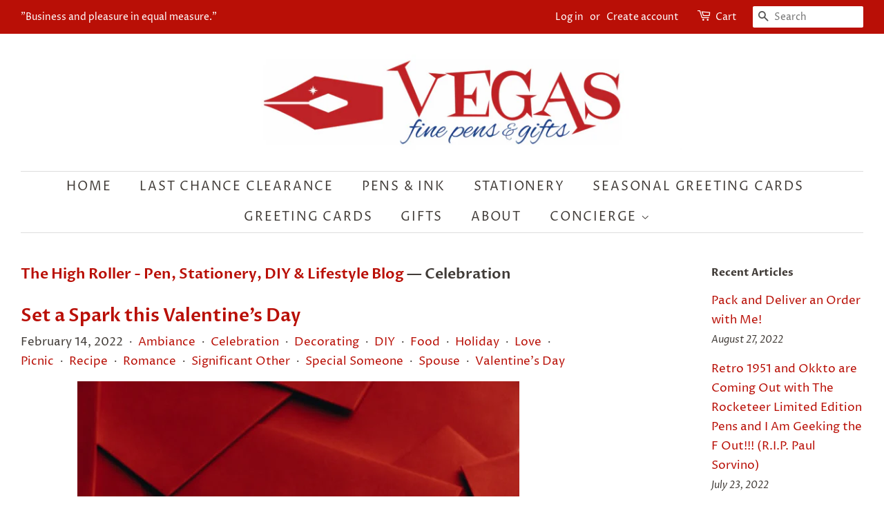

--- FILE ---
content_type: text/html; charset=utf-8
request_url: https://www.vegaspensgifts.com/blogs/news/tagged/celebration
body_size: 27150
content:
<!doctype html>
<html class="no-js">
<head>

  <!-- Basic page needs ================================================== -->
  <meta charset="utf-8">
  <meta http-equiv="X-UA-Compatible" content="IE=edge,chrome=1">

  

  <!-- Title and description ================================================== -->
  <title>
  The High Roller - Pen, Stationery, DIY &amp; Lifestyle Blog &ndash; Tagged &quot;Celebration&quot; &ndash; Vegas Fine Pens &amp; Gifts
  </title>

  

  <!-- Social meta ================================================== -->
  <!-- /snippets/social-meta-tags.liquid -->




<meta property="og:site_name" content="Vegas Fine Pens &amp; Gifts">
<meta property="og:url" content="https://www.vegaspensgifts.com/blogs/news/tagged/celebration">
<meta property="og:title" content="The High Roller - Pen, Stationery, DIY &amp; Lifestyle Blog">
<meta property="og:type" content="website">
<meta property="og:description" content=""Business & pleasure in equal measure." Specialty boutique that sells affordable, high-quality fine pens, stationery & unique gifts. Now open!">





  <meta name="twitter:site" content="@vegaspensgifts">

<meta name="twitter:card" content="summary_large_image">
<meta name="twitter:title" content="The High Roller - Pen, Stationery, DIY &amp; Lifestyle Blog">
<meta name="twitter:description" content=""Business & pleasure in equal measure." Specialty boutique that sells affordable, high-quality fine pens, stationery & unique gifts. Now open!">


  <!-- Helpers ================================================== -->
  <link rel="canonical" href="https://www.vegaspensgifts.com/blogs/news/tagged/celebration">
  <meta name="viewport" content="width=device-width,initial-scale=1">
  <meta name="theme-color" content="#b90f06">

  <!-- CSS ================================================== -->
  <link href="//www.vegaspensgifts.com/cdn/shop/t/5/assets/timber.scss.css?v=156927554044421376741762983295" rel="stylesheet" type="text/css" media="all" />
  <link href="//www.vegaspensgifts.com/cdn/shop/t/5/assets/theme.scss.css?v=73958740000123335991762983295" rel="stylesheet" type="text/css" media="all" />

  <script>
    window.theme = window.theme || {};

    var theme = {
      strings: {
        addToCart: "Add to Cart",
        soldOut: "Sold Out",
        unavailable: "Unavailable",
        zoomClose: "Close (Esc)",
        zoomPrev: "Previous (Left arrow key)",
        zoomNext: "Next (Right arrow key)",
        addressError: "Error looking up that address",
        addressNoResults: "No results for that address",
        addressQueryLimit: "You have exceeded the Google API usage limit. Consider upgrading to a \u003ca href=\"https:\/\/developers.google.com\/maps\/premium\/usage-limits\"\u003ePremium Plan\u003c\/a\u003e.",
        authError: "There was a problem authenticating your Google Maps API Key."
      },
      settings: {
        // Adding some settings to allow the editor to update correctly when they are changed
        enableWideLayout: true,
        typeAccentTransform: true,
        typeAccentSpacing: true,
        baseFontSize: '17px',
        headerBaseFontSize: '30px',
        accentFontSize: '18px'
      },
      variables: {
        mediaQueryMedium: 'screen and (max-width: 768px)',
        bpSmall: false
      },
      moneyFormat: "${{amount}}"
    }

    document.documentElement.className = document.documentElement.className.replace('no-js', 'supports-js');
  </script>

  <!-- Header hook for plugins ================================================== -->
  <!-- starapps_scripts_start -->
<!-- This code is automatically managed by StarApps Studio -->
<!-- Please contact support@starapps.studio for any help -->

<script type="text/javascript" src="https://cdn.starapps.studio/apps/via/vegas-fine-pens-gifts/script-1603106399.js?shop=vegas-fine-pens-gifts.myshopify.com" async></script>
<!-- starapps_scripts_end -->
<script>window.performance && window.performance.mark && window.performance.mark('shopify.content_for_header.start');</script><meta name="google-site-verification" content="HyW71D6j2WlCrkrhzx1YHpnMwGNW5KxpQkBmHBrP2r8">
<meta id="shopify-digital-wallet" name="shopify-digital-wallet" content="/7366738004/digital_wallets/dialog">
<meta name="shopify-checkout-api-token" content="7cebc11be5b67d3ac4bbc5a737acba7d">
<meta id="in-context-paypal-metadata" data-shop-id="7366738004" data-venmo-supported="false" data-environment="production" data-locale="en_US" data-paypal-v4="true" data-currency="USD">
<link rel="alternate" type="application/atom+xml" title="Feed" href="/blogs/news/tagged/celebration.atom" />
<script async="async" src="/checkouts/internal/preloads.js?locale=en-US"></script>
<link rel="preconnect" href="https://shop.app" crossorigin="anonymous">
<script async="async" src="https://shop.app/checkouts/internal/preloads.js?locale=en-US&shop_id=7366738004" crossorigin="anonymous"></script>
<script id="apple-pay-shop-capabilities" type="application/json">{"shopId":7366738004,"countryCode":"US","currencyCode":"USD","merchantCapabilities":["supports3DS"],"merchantId":"gid:\/\/shopify\/Shop\/7366738004","merchantName":"Vegas Fine Pens \u0026 Gifts","requiredBillingContactFields":["postalAddress","email"],"requiredShippingContactFields":["postalAddress","email"],"shippingType":"shipping","supportedNetworks":["visa","masterCard","amex","discover","elo","jcb"],"total":{"type":"pending","label":"Vegas Fine Pens \u0026 Gifts","amount":"1.00"},"shopifyPaymentsEnabled":true,"supportsSubscriptions":true}</script>
<script id="shopify-features" type="application/json">{"accessToken":"7cebc11be5b67d3ac4bbc5a737acba7d","betas":["rich-media-storefront-analytics"],"domain":"www.vegaspensgifts.com","predictiveSearch":true,"shopId":7366738004,"locale":"en"}</script>
<script>var Shopify = Shopify || {};
Shopify.shop = "vegas-fine-pens-gifts.myshopify.com";
Shopify.locale = "en";
Shopify.currency = {"active":"USD","rate":"1.0"};
Shopify.country = "US";
Shopify.theme = {"name":"Minimal with Installments message [AP 11\/30\/21]","id":128076972209,"schema_name":"Minimal","schema_version":"10.1.1","theme_store_id":380,"role":"main"};
Shopify.theme.handle = "null";
Shopify.theme.style = {"id":null,"handle":null};
Shopify.cdnHost = "www.vegaspensgifts.com/cdn";
Shopify.routes = Shopify.routes || {};
Shopify.routes.root = "/";</script>
<script type="module">!function(o){(o.Shopify=o.Shopify||{}).modules=!0}(window);</script>
<script>!function(o){function n(){var o=[];function n(){o.push(Array.prototype.slice.apply(arguments))}return n.q=o,n}var t=o.Shopify=o.Shopify||{};t.loadFeatures=n(),t.autoloadFeatures=n()}(window);</script>
<script>
  window.ShopifyPay = window.ShopifyPay || {};
  window.ShopifyPay.apiHost = "shop.app\/pay";
  window.ShopifyPay.redirectState = null;
</script>
<script id="shop-js-analytics" type="application/json">{"pageType":"blog"}</script>
<script defer="defer" async type="module" src="//www.vegaspensgifts.com/cdn/shopifycloud/shop-js/modules/v2/client.init-shop-cart-sync_IZsNAliE.en.esm.js"></script>
<script defer="defer" async type="module" src="//www.vegaspensgifts.com/cdn/shopifycloud/shop-js/modules/v2/chunk.common_0OUaOowp.esm.js"></script>
<script type="module">
  await import("//www.vegaspensgifts.com/cdn/shopifycloud/shop-js/modules/v2/client.init-shop-cart-sync_IZsNAliE.en.esm.js");
await import("//www.vegaspensgifts.com/cdn/shopifycloud/shop-js/modules/v2/chunk.common_0OUaOowp.esm.js");

  window.Shopify.SignInWithShop?.initShopCartSync?.({"fedCMEnabled":true,"windoidEnabled":true});

</script>
<script>
  window.Shopify = window.Shopify || {};
  if (!window.Shopify.featureAssets) window.Shopify.featureAssets = {};
  window.Shopify.featureAssets['shop-js'] = {"shop-cart-sync":["modules/v2/client.shop-cart-sync_DLOhI_0X.en.esm.js","modules/v2/chunk.common_0OUaOowp.esm.js"],"init-fed-cm":["modules/v2/client.init-fed-cm_C6YtU0w6.en.esm.js","modules/v2/chunk.common_0OUaOowp.esm.js"],"shop-button":["modules/v2/client.shop-button_BCMx7GTG.en.esm.js","modules/v2/chunk.common_0OUaOowp.esm.js"],"shop-cash-offers":["modules/v2/client.shop-cash-offers_BT26qb5j.en.esm.js","modules/v2/chunk.common_0OUaOowp.esm.js","modules/v2/chunk.modal_CGo_dVj3.esm.js"],"init-windoid":["modules/v2/client.init-windoid_B9PkRMql.en.esm.js","modules/v2/chunk.common_0OUaOowp.esm.js"],"init-shop-email-lookup-coordinator":["modules/v2/client.init-shop-email-lookup-coordinator_DZkqjsbU.en.esm.js","modules/v2/chunk.common_0OUaOowp.esm.js"],"shop-toast-manager":["modules/v2/client.shop-toast-manager_Di2EnuM7.en.esm.js","modules/v2/chunk.common_0OUaOowp.esm.js"],"shop-login-button":["modules/v2/client.shop-login-button_BtqW_SIO.en.esm.js","modules/v2/chunk.common_0OUaOowp.esm.js","modules/v2/chunk.modal_CGo_dVj3.esm.js"],"avatar":["modules/v2/client.avatar_BTnouDA3.en.esm.js"],"pay-button":["modules/v2/client.pay-button_CWa-C9R1.en.esm.js","modules/v2/chunk.common_0OUaOowp.esm.js"],"init-shop-cart-sync":["modules/v2/client.init-shop-cart-sync_IZsNAliE.en.esm.js","modules/v2/chunk.common_0OUaOowp.esm.js"],"init-customer-accounts":["modules/v2/client.init-customer-accounts_DenGwJTU.en.esm.js","modules/v2/client.shop-login-button_BtqW_SIO.en.esm.js","modules/v2/chunk.common_0OUaOowp.esm.js","modules/v2/chunk.modal_CGo_dVj3.esm.js"],"init-shop-for-new-customer-accounts":["modules/v2/client.init-shop-for-new-customer-accounts_JdHXxpS9.en.esm.js","modules/v2/client.shop-login-button_BtqW_SIO.en.esm.js","modules/v2/chunk.common_0OUaOowp.esm.js","modules/v2/chunk.modal_CGo_dVj3.esm.js"],"init-customer-accounts-sign-up":["modules/v2/client.init-customer-accounts-sign-up_D6__K_p8.en.esm.js","modules/v2/client.shop-login-button_BtqW_SIO.en.esm.js","modules/v2/chunk.common_0OUaOowp.esm.js","modules/v2/chunk.modal_CGo_dVj3.esm.js"],"checkout-modal":["modules/v2/client.checkout-modal_C_ZQDY6s.en.esm.js","modules/v2/chunk.common_0OUaOowp.esm.js","modules/v2/chunk.modal_CGo_dVj3.esm.js"],"shop-follow-button":["modules/v2/client.shop-follow-button_XetIsj8l.en.esm.js","modules/v2/chunk.common_0OUaOowp.esm.js","modules/v2/chunk.modal_CGo_dVj3.esm.js"],"lead-capture":["modules/v2/client.lead-capture_DvA72MRN.en.esm.js","modules/v2/chunk.common_0OUaOowp.esm.js","modules/v2/chunk.modal_CGo_dVj3.esm.js"],"shop-login":["modules/v2/client.shop-login_ClXNxyh6.en.esm.js","modules/v2/chunk.common_0OUaOowp.esm.js","modules/v2/chunk.modal_CGo_dVj3.esm.js"],"payment-terms":["modules/v2/client.payment-terms_CNlwjfZz.en.esm.js","modules/v2/chunk.common_0OUaOowp.esm.js","modules/v2/chunk.modal_CGo_dVj3.esm.js"]};
</script>
<script>(function() {
  var isLoaded = false;
  function asyncLoad() {
    if (isLoaded) return;
    isLoaded = true;
    var urls = ["https:\/\/static.klaviyo.com\/onsite\/js\/klaviyo.js?company_id=VPNPdd\u0026shop=vegas-fine-pens-gifts.myshopify.com","https:\/\/static.klaviyo.com\/onsite\/js\/klaviyo.js?company_id=VPNPdd\u0026shop=vegas-fine-pens-gifts.myshopify.com","https:\/\/emotivecdn.io\/emotive-popup\/popup.js?brand=45534\u0026api=https:\/\/www.emotiveapp.co\/\u0026shop=vegas-fine-pens-gifts.myshopify.com"];
    for (var i = 0; i < urls.length; i++) {
      var s = document.createElement('script');
      s.type = 'text/javascript';
      s.async = true;
      s.src = urls[i];
      var x = document.getElementsByTagName('script')[0];
      x.parentNode.insertBefore(s, x);
    }
  };
  if(window.attachEvent) {
    window.attachEvent('onload', asyncLoad);
  } else {
    window.addEventListener('load', asyncLoad, false);
  }
})();</script>
<script id="__st">var __st={"a":7366738004,"offset":-28800,"reqid":"7a1cc6fd-26c0-403d-b920-e58f7bc68527-1768381555","pageurl":"www.vegaspensgifts.com\/blogs\/news\/tagged\/celebration","s":"blogs-26546929748","u":"c1380eaa5f70","p":"blog","rtyp":"blog","rid":26546929748};</script>
<script>window.ShopifyPaypalV4VisibilityTracking = true;</script>
<script id="captcha-bootstrap">!function(){'use strict';const t='contact',e='account',n='new_comment',o=[[t,t],['blogs',n],['comments',n],[t,'customer']],c=[[e,'customer_login'],[e,'guest_login'],[e,'recover_customer_password'],[e,'create_customer']],r=t=>t.map((([t,e])=>`form[action*='/${t}']:not([data-nocaptcha='true']) input[name='form_type'][value='${e}']`)).join(','),a=t=>()=>t?[...document.querySelectorAll(t)].map((t=>t.form)):[];function s(){const t=[...o],e=r(t);return a(e)}const i='password',u='form_key',d=['recaptcha-v3-token','g-recaptcha-response','h-captcha-response',i],f=()=>{try{return window.sessionStorage}catch{return}},m='__shopify_v',_=t=>t.elements[u];function p(t,e,n=!1){try{const o=window.sessionStorage,c=JSON.parse(o.getItem(e)),{data:r}=function(t){const{data:e,action:n}=t;return t[m]||n?{data:e,action:n}:{data:t,action:n}}(c);for(const[e,n]of Object.entries(r))t.elements[e]&&(t.elements[e].value=n);n&&o.removeItem(e)}catch(o){console.error('form repopulation failed',{error:o})}}const l='form_type',E='cptcha';function T(t){t.dataset[E]=!0}const w=window,h=w.document,L='Shopify',v='ce_forms',y='captcha';let A=!1;((t,e)=>{const n=(g='f06e6c50-85a8-45c8-87d0-21a2b65856fe',I='https://cdn.shopify.com/shopifycloud/storefront-forms-hcaptcha/ce_storefront_forms_captcha_hcaptcha.v1.5.2.iife.js',D={infoText:'Protected by hCaptcha',privacyText:'Privacy',termsText:'Terms'},(t,e,n)=>{const o=w[L][v],c=o.bindForm;if(c)return c(t,g,e,D).then(n);var r;o.q.push([[t,g,e,D],n]),r=I,A||(h.body.append(Object.assign(h.createElement('script'),{id:'captcha-provider',async:!0,src:r})),A=!0)});var g,I,D;w[L]=w[L]||{},w[L][v]=w[L][v]||{},w[L][v].q=[],w[L][y]=w[L][y]||{},w[L][y].protect=function(t,e){n(t,void 0,e),T(t)},Object.freeze(w[L][y]),function(t,e,n,w,h,L){const[v,y,A,g]=function(t,e,n){const i=e?o:[],u=t?c:[],d=[...i,...u],f=r(d),m=r(i),_=r(d.filter((([t,e])=>n.includes(e))));return[a(f),a(m),a(_),s()]}(w,h,L),I=t=>{const e=t.target;return e instanceof HTMLFormElement?e:e&&e.form},D=t=>v().includes(t);t.addEventListener('submit',(t=>{const e=I(t);if(!e)return;const n=D(e)&&!e.dataset.hcaptchaBound&&!e.dataset.recaptchaBound,o=_(e),c=g().includes(e)&&(!o||!o.value);(n||c)&&t.preventDefault(),c&&!n&&(function(t){try{if(!f())return;!function(t){const e=f();if(!e)return;const n=_(t);if(!n)return;const o=n.value;o&&e.removeItem(o)}(t);const e=Array.from(Array(32),(()=>Math.random().toString(36)[2])).join('');!function(t,e){_(t)||t.append(Object.assign(document.createElement('input'),{type:'hidden',name:u})),t.elements[u].value=e}(t,e),function(t,e){const n=f();if(!n)return;const o=[...t.querySelectorAll(`input[type='${i}']`)].map((({name:t})=>t)),c=[...d,...o],r={};for(const[a,s]of new FormData(t).entries())c.includes(a)||(r[a]=s);n.setItem(e,JSON.stringify({[m]:1,action:t.action,data:r}))}(t,e)}catch(e){console.error('failed to persist form',e)}}(e),e.submit())}));const S=(t,e)=>{t&&!t.dataset[E]&&(n(t,e.some((e=>e===t))),T(t))};for(const o of['focusin','change'])t.addEventListener(o,(t=>{const e=I(t);D(e)&&S(e,y())}));const B=e.get('form_key'),M=e.get(l),P=B&&M;t.addEventListener('DOMContentLoaded',(()=>{const t=y();if(P)for(const e of t)e.elements[l].value===M&&p(e,B);[...new Set([...A(),...v().filter((t=>'true'===t.dataset.shopifyCaptcha))])].forEach((e=>S(e,t)))}))}(h,new URLSearchParams(w.location.search),n,t,e,['guest_login'])})(!0,!0)}();</script>
<script integrity="sha256-4kQ18oKyAcykRKYeNunJcIwy7WH5gtpwJnB7kiuLZ1E=" data-source-attribution="shopify.loadfeatures" defer="defer" src="//www.vegaspensgifts.com/cdn/shopifycloud/storefront/assets/storefront/load_feature-a0a9edcb.js" crossorigin="anonymous"></script>
<script crossorigin="anonymous" defer="defer" src="//www.vegaspensgifts.com/cdn/shopifycloud/storefront/assets/shopify_pay/storefront-65b4c6d7.js?v=20250812"></script>
<script data-source-attribution="shopify.dynamic_checkout.dynamic.init">var Shopify=Shopify||{};Shopify.PaymentButton=Shopify.PaymentButton||{isStorefrontPortableWallets:!0,init:function(){window.Shopify.PaymentButton.init=function(){};var t=document.createElement("script");t.src="https://www.vegaspensgifts.com/cdn/shopifycloud/portable-wallets/latest/portable-wallets.en.js",t.type="module",document.head.appendChild(t)}};
</script>
<script data-source-attribution="shopify.dynamic_checkout.buyer_consent">
  function portableWalletsHideBuyerConsent(e){var t=document.getElementById("shopify-buyer-consent"),n=document.getElementById("shopify-subscription-policy-button");t&&n&&(t.classList.add("hidden"),t.setAttribute("aria-hidden","true"),n.removeEventListener("click",e))}function portableWalletsShowBuyerConsent(e){var t=document.getElementById("shopify-buyer-consent"),n=document.getElementById("shopify-subscription-policy-button");t&&n&&(t.classList.remove("hidden"),t.removeAttribute("aria-hidden"),n.addEventListener("click",e))}window.Shopify?.PaymentButton&&(window.Shopify.PaymentButton.hideBuyerConsent=portableWalletsHideBuyerConsent,window.Shopify.PaymentButton.showBuyerConsent=portableWalletsShowBuyerConsent);
</script>
<script data-source-attribution="shopify.dynamic_checkout.cart.bootstrap">document.addEventListener("DOMContentLoaded",(function(){function t(){return document.querySelector("shopify-accelerated-checkout-cart, shopify-accelerated-checkout")}if(t())Shopify.PaymentButton.init();else{new MutationObserver((function(e,n){t()&&(Shopify.PaymentButton.init(),n.disconnect())})).observe(document.body,{childList:!0,subtree:!0})}}));
</script>
<link id="shopify-accelerated-checkout-styles" rel="stylesheet" media="screen" href="https://www.vegaspensgifts.com/cdn/shopifycloud/portable-wallets/latest/accelerated-checkout-backwards-compat.css" crossorigin="anonymous">
<style id="shopify-accelerated-checkout-cart">
        #shopify-buyer-consent {
  margin-top: 1em;
  display: inline-block;
  width: 100%;
}

#shopify-buyer-consent.hidden {
  display: none;
}

#shopify-subscription-policy-button {
  background: none;
  border: none;
  padding: 0;
  text-decoration: underline;
  font-size: inherit;
  cursor: pointer;
}

#shopify-subscription-policy-button::before {
  box-shadow: none;
}

      </style>

<script>window.performance && window.performance.mark && window.performance.mark('shopify.content_for_header.end');</script>

  <script>window.beans_cjs_id = ''; window.beans_cjs_email = '';</script> 


  <script src="//www.vegaspensgifts.com/cdn/shop/t/5/assets/jquery-2.2.3.min.js?v=58211863146907186831638297540" type="text/javascript"></script>

  <script src="//www.vegaspensgifts.com/cdn/shop/t/5/assets/lazysizes.min.js?v=177476512571513845041638297540" async="async"></script>

  
  


<!-- GSSTART Slider code start. Do not change --><!-- Slider code end. Do not change GSEND --><meta property="og:image" content="https://cdn.shopify.com/s/files/1/0073/6673/8004/files/1383885251.jpg?height=628&pad_color=ffffff&v=1613698074&width=1200" />
<meta property="og:image:secure_url" content="https://cdn.shopify.com/s/files/1/0073/6673/8004/files/1383885251.jpg?height=628&pad_color=ffffff&v=1613698074&width=1200" />
<meta property="og:image:width" content="1200" />
<meta property="og:image:height" content="628" />
<link href="https://monorail-edge.shopifysvc.com" rel="dns-prefetch">
<script>(function(){if ("sendBeacon" in navigator && "performance" in window) {try {var session_token_from_headers = performance.getEntriesByType('navigation')[0].serverTiming.find(x => x.name == '_s').description;} catch {var session_token_from_headers = undefined;}var session_cookie_matches = document.cookie.match(/_shopify_s=([^;]*)/);var session_token_from_cookie = session_cookie_matches && session_cookie_matches.length === 2 ? session_cookie_matches[1] : "";var session_token = session_token_from_headers || session_token_from_cookie || "";function handle_abandonment_event(e) {var entries = performance.getEntries().filter(function(entry) {return /monorail-edge.shopifysvc.com/.test(entry.name);});if (!window.abandonment_tracked && entries.length === 0) {window.abandonment_tracked = true;var currentMs = Date.now();var navigation_start = performance.timing.navigationStart;var payload = {shop_id: 7366738004,url: window.location.href,navigation_start,duration: currentMs - navigation_start,session_token,page_type: "blog"};window.navigator.sendBeacon("https://monorail-edge.shopifysvc.com/v1/produce", JSON.stringify({schema_id: "online_store_buyer_site_abandonment/1.1",payload: payload,metadata: {event_created_at_ms: currentMs,event_sent_at_ms: currentMs}}));}}window.addEventListener('pagehide', handle_abandonment_event);}}());</script>
<script id="web-pixels-manager-setup">(function e(e,d,r,n,o){if(void 0===o&&(o={}),!Boolean(null===(a=null===(i=window.Shopify)||void 0===i?void 0:i.analytics)||void 0===a?void 0:a.replayQueue)){var i,a;window.Shopify=window.Shopify||{};var t=window.Shopify;t.analytics=t.analytics||{};var s=t.analytics;s.replayQueue=[],s.publish=function(e,d,r){return s.replayQueue.push([e,d,r]),!0};try{self.performance.mark("wpm:start")}catch(e){}var l=function(){var e={modern:/Edge?\/(1{2}[4-9]|1[2-9]\d|[2-9]\d{2}|\d{4,})\.\d+(\.\d+|)|Firefox\/(1{2}[4-9]|1[2-9]\d|[2-9]\d{2}|\d{4,})\.\d+(\.\d+|)|Chrom(ium|e)\/(9{2}|\d{3,})\.\d+(\.\d+|)|(Maci|X1{2}).+ Version\/(15\.\d+|(1[6-9]|[2-9]\d|\d{3,})\.\d+)([,.]\d+|)( \(\w+\)|)( Mobile\/\w+|) Safari\/|Chrome.+OPR\/(9{2}|\d{3,})\.\d+\.\d+|(CPU[ +]OS|iPhone[ +]OS|CPU[ +]iPhone|CPU IPhone OS|CPU iPad OS)[ +]+(15[._]\d+|(1[6-9]|[2-9]\d|\d{3,})[._]\d+)([._]\d+|)|Android:?[ /-](13[3-9]|1[4-9]\d|[2-9]\d{2}|\d{4,})(\.\d+|)(\.\d+|)|Android.+Firefox\/(13[5-9]|1[4-9]\d|[2-9]\d{2}|\d{4,})\.\d+(\.\d+|)|Android.+Chrom(ium|e)\/(13[3-9]|1[4-9]\d|[2-9]\d{2}|\d{4,})\.\d+(\.\d+|)|SamsungBrowser\/([2-9]\d|\d{3,})\.\d+/,legacy:/Edge?\/(1[6-9]|[2-9]\d|\d{3,})\.\d+(\.\d+|)|Firefox\/(5[4-9]|[6-9]\d|\d{3,})\.\d+(\.\d+|)|Chrom(ium|e)\/(5[1-9]|[6-9]\d|\d{3,})\.\d+(\.\d+|)([\d.]+$|.*Safari\/(?![\d.]+ Edge\/[\d.]+$))|(Maci|X1{2}).+ Version\/(10\.\d+|(1[1-9]|[2-9]\d|\d{3,})\.\d+)([,.]\d+|)( \(\w+\)|)( Mobile\/\w+|) Safari\/|Chrome.+OPR\/(3[89]|[4-9]\d|\d{3,})\.\d+\.\d+|(CPU[ +]OS|iPhone[ +]OS|CPU[ +]iPhone|CPU IPhone OS|CPU iPad OS)[ +]+(10[._]\d+|(1[1-9]|[2-9]\d|\d{3,})[._]\d+)([._]\d+|)|Android:?[ /-](13[3-9]|1[4-9]\d|[2-9]\d{2}|\d{4,})(\.\d+|)(\.\d+|)|Mobile Safari.+OPR\/([89]\d|\d{3,})\.\d+\.\d+|Android.+Firefox\/(13[5-9]|1[4-9]\d|[2-9]\d{2}|\d{4,})\.\d+(\.\d+|)|Android.+Chrom(ium|e)\/(13[3-9]|1[4-9]\d|[2-9]\d{2}|\d{4,})\.\d+(\.\d+|)|Android.+(UC? ?Browser|UCWEB|U3)[ /]?(15\.([5-9]|\d{2,})|(1[6-9]|[2-9]\d|\d{3,})\.\d+)\.\d+|SamsungBrowser\/(5\.\d+|([6-9]|\d{2,})\.\d+)|Android.+MQ{2}Browser\/(14(\.(9|\d{2,})|)|(1[5-9]|[2-9]\d|\d{3,})(\.\d+|))(\.\d+|)|K[Aa][Ii]OS\/(3\.\d+|([4-9]|\d{2,})\.\d+)(\.\d+|)/},d=e.modern,r=e.legacy,n=navigator.userAgent;return n.match(d)?"modern":n.match(r)?"legacy":"unknown"}(),u="modern"===l?"modern":"legacy",c=(null!=n?n:{modern:"",legacy:""})[u],f=function(e){return[e.baseUrl,"/wpm","/b",e.hashVersion,"modern"===e.buildTarget?"m":"l",".js"].join("")}({baseUrl:d,hashVersion:r,buildTarget:u}),m=function(e){var d=e.version,r=e.bundleTarget,n=e.surface,o=e.pageUrl,i=e.monorailEndpoint;return{emit:function(e){var a=e.status,t=e.errorMsg,s=(new Date).getTime(),l=JSON.stringify({metadata:{event_sent_at_ms:s},events:[{schema_id:"web_pixels_manager_load/3.1",payload:{version:d,bundle_target:r,page_url:o,status:a,surface:n,error_msg:t},metadata:{event_created_at_ms:s}}]});if(!i)return console&&console.warn&&console.warn("[Web Pixels Manager] No Monorail endpoint provided, skipping logging."),!1;try{return self.navigator.sendBeacon.bind(self.navigator)(i,l)}catch(e){}var u=new XMLHttpRequest;try{return u.open("POST",i,!0),u.setRequestHeader("Content-Type","text/plain"),u.send(l),!0}catch(e){return console&&console.warn&&console.warn("[Web Pixels Manager] Got an unhandled error while logging to Monorail."),!1}}}}({version:r,bundleTarget:l,surface:e.surface,pageUrl:self.location.href,monorailEndpoint:e.monorailEndpoint});try{o.browserTarget=l,function(e){var d=e.src,r=e.async,n=void 0===r||r,o=e.onload,i=e.onerror,a=e.sri,t=e.scriptDataAttributes,s=void 0===t?{}:t,l=document.createElement("script"),u=document.querySelector("head"),c=document.querySelector("body");if(l.async=n,l.src=d,a&&(l.integrity=a,l.crossOrigin="anonymous"),s)for(var f in s)if(Object.prototype.hasOwnProperty.call(s,f))try{l.dataset[f]=s[f]}catch(e){}if(o&&l.addEventListener("load",o),i&&l.addEventListener("error",i),u)u.appendChild(l);else{if(!c)throw new Error("Did not find a head or body element to append the script");c.appendChild(l)}}({src:f,async:!0,onload:function(){if(!function(){var e,d;return Boolean(null===(d=null===(e=window.Shopify)||void 0===e?void 0:e.analytics)||void 0===d?void 0:d.initialized)}()){var d=window.webPixelsManager.init(e)||void 0;if(d){var r=window.Shopify.analytics;r.replayQueue.forEach((function(e){var r=e[0],n=e[1],o=e[2];d.publishCustomEvent(r,n,o)})),r.replayQueue=[],r.publish=d.publishCustomEvent,r.visitor=d.visitor,r.initialized=!0}}},onerror:function(){return m.emit({status:"failed",errorMsg:"".concat(f," has failed to load")})},sri:function(e){var d=/^sha384-[A-Za-z0-9+/=]+$/;return"string"==typeof e&&d.test(e)}(c)?c:"",scriptDataAttributes:o}),m.emit({status:"loading"})}catch(e){m.emit({status:"failed",errorMsg:(null==e?void 0:e.message)||"Unknown error"})}}})({shopId: 7366738004,storefrontBaseUrl: "https://www.vegaspensgifts.com",extensionsBaseUrl: "https://extensions.shopifycdn.com/cdn/shopifycloud/web-pixels-manager",monorailEndpoint: "https://monorail-edge.shopifysvc.com/unstable/produce_batch",surface: "storefront-renderer",enabledBetaFlags: ["2dca8a86","a0d5f9d2"],webPixelsConfigList: [{"id":"214007985","configuration":"{\"pixel_id\":\"844754463019112\",\"pixel_type\":\"facebook_pixel\",\"metaapp_system_user_token\":\"-\"}","eventPayloadVersion":"v1","runtimeContext":"OPEN","scriptVersion":"ca16bc87fe92b6042fbaa3acc2fbdaa6","type":"APP","apiClientId":2329312,"privacyPurposes":["ANALYTICS","MARKETING","SALE_OF_DATA"],"dataSharingAdjustments":{"protectedCustomerApprovalScopes":["read_customer_address","read_customer_email","read_customer_name","read_customer_personal_data","read_customer_phone"]}},{"id":"68157617","configuration":"{\"tagID\":\"2614011303005\"}","eventPayloadVersion":"v1","runtimeContext":"STRICT","scriptVersion":"18031546ee651571ed29edbe71a3550b","type":"APP","apiClientId":3009811,"privacyPurposes":["ANALYTICS","MARKETING","SALE_OF_DATA"],"dataSharingAdjustments":{"protectedCustomerApprovalScopes":["read_customer_address","read_customer_email","read_customer_name","read_customer_personal_data","read_customer_phone"]}},{"id":"shopify-app-pixel","configuration":"{}","eventPayloadVersion":"v1","runtimeContext":"STRICT","scriptVersion":"0450","apiClientId":"shopify-pixel","type":"APP","privacyPurposes":["ANALYTICS","MARKETING"]},{"id":"shopify-custom-pixel","eventPayloadVersion":"v1","runtimeContext":"LAX","scriptVersion":"0450","apiClientId":"shopify-pixel","type":"CUSTOM","privacyPurposes":["ANALYTICS","MARKETING"]}],isMerchantRequest: false,initData: {"shop":{"name":"Vegas Fine Pens \u0026 Gifts","paymentSettings":{"currencyCode":"USD"},"myshopifyDomain":"vegas-fine-pens-gifts.myshopify.com","countryCode":"US","storefrontUrl":"https:\/\/www.vegaspensgifts.com"},"customer":null,"cart":null,"checkout":null,"productVariants":[],"purchasingCompany":null},},"https://www.vegaspensgifts.com/cdn","7cecd0b6w90c54c6cpe92089d5m57a67346",{"modern":"","legacy":""},{"shopId":"7366738004","storefrontBaseUrl":"https:\/\/www.vegaspensgifts.com","extensionBaseUrl":"https:\/\/extensions.shopifycdn.com\/cdn\/shopifycloud\/web-pixels-manager","surface":"storefront-renderer","enabledBetaFlags":"[\"2dca8a86\", \"a0d5f9d2\"]","isMerchantRequest":"false","hashVersion":"7cecd0b6w90c54c6cpe92089d5m57a67346","publish":"custom","events":"[[\"page_viewed\",{}]]"});</script><script>
  window.ShopifyAnalytics = window.ShopifyAnalytics || {};
  window.ShopifyAnalytics.meta = window.ShopifyAnalytics.meta || {};
  window.ShopifyAnalytics.meta.currency = 'USD';
  var meta = {"page":{"pageType":"blog","resourceType":"blog","resourceId":26546929748,"requestId":"7a1cc6fd-26c0-403d-b920-e58f7bc68527-1768381555"}};
  for (var attr in meta) {
    window.ShopifyAnalytics.meta[attr] = meta[attr];
  }
</script>
<script class="analytics">
  (function () {
    var customDocumentWrite = function(content) {
      var jquery = null;

      if (window.jQuery) {
        jquery = window.jQuery;
      } else if (window.Checkout && window.Checkout.$) {
        jquery = window.Checkout.$;
      }

      if (jquery) {
        jquery('body').append(content);
      }
    };

    var hasLoggedConversion = function(token) {
      if (token) {
        return document.cookie.indexOf('loggedConversion=' + token) !== -1;
      }
      return false;
    }

    var setCookieIfConversion = function(token) {
      if (token) {
        var twoMonthsFromNow = new Date(Date.now());
        twoMonthsFromNow.setMonth(twoMonthsFromNow.getMonth() + 2);

        document.cookie = 'loggedConversion=' + token + '; expires=' + twoMonthsFromNow;
      }
    }

    var trekkie = window.ShopifyAnalytics.lib = window.trekkie = window.trekkie || [];
    if (trekkie.integrations) {
      return;
    }
    trekkie.methods = [
      'identify',
      'page',
      'ready',
      'track',
      'trackForm',
      'trackLink'
    ];
    trekkie.factory = function(method) {
      return function() {
        var args = Array.prototype.slice.call(arguments);
        args.unshift(method);
        trekkie.push(args);
        return trekkie;
      };
    };
    for (var i = 0; i < trekkie.methods.length; i++) {
      var key = trekkie.methods[i];
      trekkie[key] = trekkie.factory(key);
    }
    trekkie.load = function(config) {
      trekkie.config = config || {};
      trekkie.config.initialDocumentCookie = document.cookie;
      var first = document.getElementsByTagName('script')[0];
      var script = document.createElement('script');
      script.type = 'text/javascript';
      script.onerror = function(e) {
        var scriptFallback = document.createElement('script');
        scriptFallback.type = 'text/javascript';
        scriptFallback.onerror = function(error) {
                var Monorail = {
      produce: function produce(monorailDomain, schemaId, payload) {
        var currentMs = new Date().getTime();
        var event = {
          schema_id: schemaId,
          payload: payload,
          metadata: {
            event_created_at_ms: currentMs,
            event_sent_at_ms: currentMs
          }
        };
        return Monorail.sendRequest("https://" + monorailDomain + "/v1/produce", JSON.stringify(event));
      },
      sendRequest: function sendRequest(endpointUrl, payload) {
        // Try the sendBeacon API
        if (window && window.navigator && typeof window.navigator.sendBeacon === 'function' && typeof window.Blob === 'function' && !Monorail.isIos12()) {
          var blobData = new window.Blob([payload], {
            type: 'text/plain'
          });

          if (window.navigator.sendBeacon(endpointUrl, blobData)) {
            return true;
          } // sendBeacon was not successful

        } // XHR beacon

        var xhr = new XMLHttpRequest();

        try {
          xhr.open('POST', endpointUrl);
          xhr.setRequestHeader('Content-Type', 'text/plain');
          xhr.send(payload);
        } catch (e) {
          console.log(e);
        }

        return false;
      },
      isIos12: function isIos12() {
        return window.navigator.userAgent.lastIndexOf('iPhone; CPU iPhone OS 12_') !== -1 || window.navigator.userAgent.lastIndexOf('iPad; CPU OS 12_') !== -1;
      }
    };
    Monorail.produce('monorail-edge.shopifysvc.com',
      'trekkie_storefront_load_errors/1.1',
      {shop_id: 7366738004,
      theme_id: 128076972209,
      app_name: "storefront",
      context_url: window.location.href,
      source_url: "//www.vegaspensgifts.com/cdn/s/trekkie.storefront.55c6279c31a6628627b2ba1c5ff367020da294e2.min.js"});

        };
        scriptFallback.async = true;
        scriptFallback.src = '//www.vegaspensgifts.com/cdn/s/trekkie.storefront.55c6279c31a6628627b2ba1c5ff367020da294e2.min.js';
        first.parentNode.insertBefore(scriptFallback, first);
      };
      script.async = true;
      script.src = '//www.vegaspensgifts.com/cdn/s/trekkie.storefront.55c6279c31a6628627b2ba1c5ff367020da294e2.min.js';
      first.parentNode.insertBefore(script, first);
    };
    trekkie.load(
      {"Trekkie":{"appName":"storefront","development":false,"defaultAttributes":{"shopId":7366738004,"isMerchantRequest":null,"themeId":128076972209,"themeCityHash":"5356156483595985118","contentLanguage":"en","currency":"USD","eventMetadataId":"76554959-4662-4733-8b09-b0d32989463a"},"isServerSideCookieWritingEnabled":true,"monorailRegion":"shop_domain","enabledBetaFlags":["65f19447"]},"Session Attribution":{},"S2S":{"facebookCapiEnabled":true,"source":"trekkie-storefront-renderer","apiClientId":580111}}
    );

    var loaded = false;
    trekkie.ready(function() {
      if (loaded) return;
      loaded = true;

      window.ShopifyAnalytics.lib = window.trekkie;

      var originalDocumentWrite = document.write;
      document.write = customDocumentWrite;
      try { window.ShopifyAnalytics.merchantGoogleAnalytics.call(this); } catch(error) {};
      document.write = originalDocumentWrite;

      window.ShopifyAnalytics.lib.page(null,{"pageType":"blog","resourceType":"blog","resourceId":26546929748,"requestId":"7a1cc6fd-26c0-403d-b920-e58f7bc68527-1768381555","shopifyEmitted":true});

      var match = window.location.pathname.match(/checkouts\/(.+)\/(thank_you|post_purchase)/)
      var token = match? match[1]: undefined;
      if (!hasLoggedConversion(token)) {
        setCookieIfConversion(token);
        
      }
    });


        var eventsListenerScript = document.createElement('script');
        eventsListenerScript.async = true;
        eventsListenerScript.src = "//www.vegaspensgifts.com/cdn/shopifycloud/storefront/assets/shop_events_listener-3da45d37.js";
        document.getElementsByTagName('head')[0].appendChild(eventsListenerScript);

})();</script>
<script
  defer
  src="https://www.vegaspensgifts.com/cdn/shopifycloud/perf-kit/shopify-perf-kit-3.0.3.min.js"
  data-application="storefront-renderer"
  data-shop-id="7366738004"
  data-render-region="gcp-us-central1"
  data-page-type="blog"
  data-theme-instance-id="128076972209"
  data-theme-name="Minimal"
  data-theme-version="10.1.1"
  data-monorail-region="shop_domain"
  data-resource-timing-sampling-rate="10"
  data-shs="true"
  data-shs-beacon="true"
  data-shs-export-with-fetch="true"
  data-shs-logs-sample-rate="1"
  data-shs-beacon-endpoint="https://www.vegaspensgifts.com/api/collect"
></script>
</head>

<body id="the-high-roller-pen-stationery-diy-amp-lifestyle-blog" class="template-blog" >
  <!-- Messenger Chat Plugin Code -->
    <div id="fb-root"></div>

    <!-- Your Chat Plugin code -->
    <div id="fb-customer-chat" class="fb-customerchat">
    </div>

    <script>
      var chatbox = document.getElementById('fb-customer-chat');
      chatbox.setAttribute("page_id", "57454410788");
      chatbox.setAttribute("attribution", "biz_inbox");
    </script>

    <!-- Your SDK code -->
    <script>
      window.fbAsyncInit = function() {
        FB.init({
          xfbml            : true,
          version          : 'v13.0'
        });
      };

      (function(d, s, id) {
        var js, fjs = d.getElementsByTagName(s)[0];
        if (d.getElementById(id)) return;
        js = d.createElement(s); js.id = id;
        js.src = 'https://connect.facebook.net/en_US/sdk/xfbml.customerchat.js';
        fjs.parentNode.insertBefore(js, fjs);
      }(document, 'script', 'facebook-jssdk'));
    </script>

  <div id="shopify-section-header" class="shopify-section"><style>
  .logo__image-wrapper {
    max-width: 695px;
  }
  /*================= If logo is above navigation ================== */
  
    .site-nav {
      
        border-top: 1px solid #dddddd;
        border-bottom: 1px solid #dddddd;
      
      margin-top: 30px;
    }

    
      .logo__image-wrapper {
        margin: 0 auto;
      }
    
  

  /*============ If logo is on the same line as navigation ============ */
  


  
</style>

<div data-section-id="header" data-section-type="header-section">
  <div class="header-bar">
    <div class="wrapper medium-down--hide">
      <div class="post-large--display-table">

        
          <div class="header-bar__left post-large--display-table-cell">

            

            

            
              <div class="header-bar__module header-bar__message">
                
                  &quot;Business and pleasure in equal measure.”
                
              </div>
            

          </div>
        

        <div class="header-bar__right post-large--display-table-cell">

          
            <ul class="header-bar__module header-bar__module--list">
              
                <li>
                  <a href="/account/login" id="customer_login_link">Log in</a>
                </li>
                <li>or</li>
                <li>
                  <a href="/account/register" id="customer_register_link">Create account</a>
                </li>
              
            </ul>
          

          <div class="header-bar__module">
            <span class="header-bar__sep" aria-hidden="true"></span>
            <a href="/cart" class="cart-page-link">
              <span class="icon icon-cart header-bar__cart-icon" aria-hidden="true"></span>
            </a>
          </div>

          <div class="header-bar__module">
            <a href="/cart" class="cart-page-link">
              Cart
              <span class="cart-count header-bar__cart-count hidden-count">0</span>
            </a>
          </div>

          
            
              <div class="header-bar__module header-bar__search">
                


  <form action="/search" method="get" class="header-bar__search-form clearfix" role="search">
    
    <button type="submit" class="btn btn--search icon-fallback-text header-bar__search-submit">
      <span class="icon icon-search" aria-hidden="true"></span>
      <span class="fallback-text">Search</span>
    </button>
    <input type="search" name="q" value="" aria-label="Search" class="header-bar__search-input" placeholder="Search">
  </form>


              </div>
            
          

        </div>
      </div>
    </div>

    <div class="wrapper post-large--hide announcement-bar--mobile">
      
        
          <span>&quot;Business and pleasure in equal measure.”</span>
        
      
    </div>

    <div class="wrapper post-large--hide">
      
        <button type="button" class="mobile-nav-trigger" id="MobileNavTrigger" aria-controls="MobileNav" aria-expanded="false">
          <span class="icon icon-hamburger" aria-hidden="true"></span>
          Menu
        </button>
      
      <a href="/cart" class="cart-page-link mobile-cart-page-link">
        <span class="icon icon-cart header-bar__cart-icon" aria-hidden="true"></span>
        Cart <span class="cart-count hidden-count">0</span>
      </a>
    </div>
    <nav role="navigation">
  <ul id="MobileNav" class="mobile-nav post-large--hide">
    
      
        <li class="mobile-nav__link">
          <a
            href="/"
            class="mobile-nav"
            >
            Home
          </a>
        </li>
      
    
      
        <li class="mobile-nav__link">
          <a
            href="/collections/last-chance"
            class="mobile-nav"
            >
            Last Chance Clearance
          </a>
        </li>
      
    
      
        <li class="mobile-nav__link">
          <a
            href="/collections/pens-and-ink"
            class="mobile-nav"
            >
            Pens &amp; Ink
          </a>
        </li>
      
    
      
        <li class="mobile-nav__link">
          <a
            href="/collections/stationery-products"
            class="mobile-nav"
            >
            Stationery
          </a>
        </li>
      
    
      
        <li class="mobile-nav__link">
          <a
            href="/collections/seasonal-greeting-cards"
            class="mobile-nav"
            >
            Seasonal Greeting Cards
          </a>
        </li>
      
    
      
        <li class="mobile-nav__link">
          <a
            href="/collections/greeting-cards"
            class="mobile-nav"
            >
            Greeting Cards
          </a>
        </li>
      
    
      
        <li class="mobile-nav__link">
          <a
            href="/collections/gifts"
            class="mobile-nav"
            >
            Gifts
          </a>
        </li>
      
    
      
        <li class="mobile-nav__link">
          <a
            href="/pages/about"
            class="mobile-nav"
            >
            About 
          </a>
        </li>
      
    
      
        
        <li class="mobile-nav__link" aria-haspopup="true">
          <a
            href="/pages/concierge-contact-us"
            class="mobile-nav__sublist-trigger"
            aria-controls="MobileNav-Parent-9"
            aria-expanded="false">
            Concierge
            <span class="icon-fallback-text mobile-nav__sublist-expand" aria-hidden="true">
  <span class="icon icon-plus" aria-hidden="true"></span>
  <span class="fallback-text">+</span>
</span>
<span class="icon-fallback-text mobile-nav__sublist-contract" aria-hidden="true">
  <span class="icon icon-minus" aria-hidden="true"></span>
  <span class="fallback-text">-</span>
</span>

          </a>
          <ul
            id="MobileNav-Parent-9"
            class="mobile-nav__sublist">
            
            
              
                <li class="mobile-nav__sublist-link">
                  <a
                    href="/pages/concierge-contact-us"
                    >
                    Contact Us
                  </a>
                </li>
              
            
              
                <li class="mobile-nav__sublist-link">
                  <a
                    href="/pages/faqs"
                    >
                    FAQ
                  </a>
                </li>
              
            
              
                <li class="mobile-nav__sublist-link">
                  <a
                    href="/pages/for-vendors"
                    >
                    For Vendors 
                  </a>
                </li>
              
            
              
                <li class="mobile-nav__sublist-link">
                  <a
                    href="/pages/privacy-policy"
                    >
                    Privacy Policy 
                  </a>
                </li>
              
            
              
                <li class="mobile-nav__sublist-link">
                  <a
                    href="/pages/return-policy"
                    >
                    Return Policy
                  </a>
                </li>
              
            
              
                <li class="mobile-nav__sublist-link">
                  <a
                    href="/pages/terms-of-service"
                    >
                    Terms of Service
                  </a>
                </li>
              
            
          </ul>
        </li>
      
    

    
      
        <li class="mobile-nav__link">
          <a href="/account/login" id="customer_login_link">Log in</a>
        </li>
        <li class="mobile-nav__link">
          <a href="/account/register" id="customer_register_link">Create account</a>
        </li>
      
    

    <li class="mobile-nav__link">
      
        <div class="header-bar__module header-bar__search">
          


  <form action="/search" method="get" class="header-bar__search-form clearfix" role="search">
    
    <button type="submit" class="btn btn--search icon-fallback-text header-bar__search-submit">
      <span class="icon icon-search" aria-hidden="true"></span>
      <span class="fallback-text">Search</span>
    </button>
    <input type="search" name="q" value="" aria-label="Search" class="header-bar__search-input" placeholder="Search">
  </form>


        </div>
      
    </li>
  </ul>
</nav>

  </div>

  <header class="site-header" role="banner">
    <div class="wrapper">

      
        <div class="grid--full">
          <div class="grid__item">
            
              <div class="h1 site-header__logo" itemscope itemtype="http://schema.org/Organization">
            
              
                <noscript>
                  
                  <div class="logo__image-wrapper">
                    <img src="//www.vegaspensgifts.com/cdn/shop/files/1383885251_695x.jpg?v=1613698074" alt="Vegas Fine Pens &amp; Gifts" />
                  </div>
                </noscript>
                <div class="logo__image-wrapper supports-js">
                  <a href="/" itemprop="url" style="padding-top:19.934640522875817%;">
                    
                    <img class="logo__image lazyload"
                         src="//www.vegaspensgifts.com/cdn/shop/files/1383885251_300x300.jpg?v=1613698074"
                         data-src="//www.vegaspensgifts.com/cdn/shop/files/1383885251_{width}x.jpg?v=1613698074"
                         data-widths="[120, 180, 360, 540, 720, 900, 1080, 1296, 1512, 1728, 1944, 2048]"
                         data-aspectratio="5.016393442622951"
                         data-sizes="auto"
                         alt="Vegas Fine Pens &amp; Gifts"
                         itemprop="logo">
                  </a>
                </div>
              
            
              </div>
            
          </div>
        </div>
        <div class="grid--full medium-down--hide">
          <div class="grid__item">
            
<nav>
  <ul class="site-nav" id="AccessibleNav">
    
      
        <li>
          <a
            href="/"
            class="site-nav__link"
            data-meganav-type="child"
            >
              Home
          </a>
        </li>
      
    
      
        <li>
          <a
            href="/collections/last-chance"
            class="site-nav__link"
            data-meganav-type="child"
            >
              Last Chance Clearance
          </a>
        </li>
      
    
      
        <li>
          <a
            href="/collections/pens-and-ink"
            class="site-nav__link"
            data-meganav-type="child"
            >
              Pens &amp; Ink
          </a>
        </li>
      
    
      
        <li>
          <a
            href="/collections/stationery-products"
            class="site-nav__link"
            data-meganav-type="child"
            >
              Stationery
          </a>
        </li>
      
    
      
        <li>
          <a
            href="/collections/seasonal-greeting-cards"
            class="site-nav__link"
            data-meganav-type="child"
            >
              Seasonal Greeting Cards
          </a>
        </li>
      
    
      
        <li>
          <a
            href="/collections/greeting-cards"
            class="site-nav__link"
            data-meganav-type="child"
            >
              Greeting Cards
          </a>
        </li>
      
    
      
        <li>
          <a
            href="/collections/gifts"
            class="site-nav__link"
            data-meganav-type="child"
            >
              Gifts
          </a>
        </li>
      
    
      
        <li>
          <a
            href="/pages/about"
            class="site-nav__link"
            data-meganav-type="child"
            >
              About 
          </a>
        </li>
      
    
      
      
        <li 
          class="site-nav--has-dropdown "
          aria-haspopup="true">
          <a
            href="/pages/concierge-contact-us"
            class="site-nav__link"
            data-meganav-type="parent"
            aria-controls="MenuParent-9"
            aria-expanded="false"
            >
              Concierge
              <span class="icon icon-arrow-down" aria-hidden="true"></span>
          </a>
          <ul
            id="MenuParent-9"
            class="site-nav__dropdown "
            data-meganav-dropdown>
            
              
                <li>
                  <a
                    href="/pages/concierge-contact-us"
                    class="site-nav__link"
                    data-meganav-type="child"
                    
                    tabindex="-1">
                      Contact Us
                  </a>
                </li>
              
            
              
                <li>
                  <a
                    href="/pages/faqs"
                    class="site-nav__link"
                    data-meganav-type="child"
                    
                    tabindex="-1">
                      FAQ
                  </a>
                </li>
              
            
              
                <li>
                  <a
                    href="/pages/for-vendors"
                    class="site-nav__link"
                    data-meganav-type="child"
                    
                    tabindex="-1">
                      For Vendors 
                  </a>
                </li>
              
            
              
                <li>
                  <a
                    href="/pages/privacy-policy"
                    class="site-nav__link"
                    data-meganav-type="child"
                    
                    tabindex="-1">
                      Privacy Policy 
                  </a>
                </li>
              
            
              
                <li>
                  <a
                    href="/pages/return-policy"
                    class="site-nav__link"
                    data-meganav-type="child"
                    
                    tabindex="-1">
                      Return Policy
                  </a>
                </li>
              
            
              
                <li>
                  <a
                    href="/pages/terms-of-service"
                    class="site-nav__link"
                    data-meganav-type="child"
                    
                    tabindex="-1">
                      Terms of Service
                  </a>
                </li>
              
            
          </ul>
        </li>
      
    
  </ul>
</nav>

          </div>
        </div>
      

    </div>
  </header>
</div>



</div>

  <main class="wrapper main-content" role="main">
    <div class="grid">
        <div class="grid__item">
          

<div id="shopify-section-blog-template" class="shopify-section">

<div class="grid">

  <div class="grid__item post-large--four-fifths">

    <div class="grid">
      <div class="grid__item post-large--ten-twelfths">

        
        <header class="section-header">
          <h1 class="section-header__title h3">
            
              <a href="/blogs/news" title="">The High Roller - Pen, Stationery, DIY & Lifestyle Blog</a> &mdash; Celebration
            
          </h1>
        </header>

        

          <h2><a href="/blogs/news/set-a-spark-this-valentine-s-day">Set a Spark this Valentine’s Day</a></h2>
          <p class="blog-date">
            <time datetime="2022-02-14T09:00:04Z">February 14, 2022</time>
            
            
              <span class="meta-sep">&#8226;</span>
              
                <a href="/blogs/news/tagged/ambiance">Ambiance</a> <span class="meta-sep">&#8226;</span> 
              
                <a href="/blogs/news/tagged/celebration">Celebration</a> <span class="meta-sep">&#8226;</span> 
              
                <a href="/blogs/news/tagged/decorating">Decorating</a> <span class="meta-sep">&#8226;</span> 
              
                <a href="/blogs/news/tagged/diy">DIY</a> <span class="meta-sep">&#8226;</span> 
              
                <a href="/blogs/news/tagged/food">Food</a> <span class="meta-sep">&#8226;</span> 
              
                <a href="/blogs/news/tagged/holiday">Holiday</a> <span class="meta-sep">&#8226;</span> 
              
                <a href="/blogs/news/tagged/love">Love</a> <span class="meta-sep">&#8226;</span> 
              
                <a href="/blogs/news/tagged/picnic">Picnic</a> <span class="meta-sep">&#8226;</span> 
              
                <a href="/blogs/news/tagged/recipe">Recipe</a> <span class="meta-sep">&#8226;</span> 
              
                <a href="/blogs/news/tagged/romance">Romance</a> <span class="meta-sep">&#8226;</span> 
              
                <a href="/blogs/news/tagged/significant-other">Significant Other</a> <span class="meta-sep">&#8226;</span> 
              
                <a href="/blogs/news/tagged/special-someone">Special Someone</a> <span class="meta-sep">&#8226;</span> 
              
                <a href="/blogs/news/tagged/spouse">Spouse</a> <span class="meta-sep">&#8226;</span> 
              
                <a href="/blogs/news/tagged/valentines-day">Valentine's Day</a>
              
            
          </p>

          
          <div class="rte">
            
              
              
<style>
  

  #ArticleImage-blog-template--104868642993 {
    max-width: 640px;
    max-height: 960px;
  }
  #ArticleImageWrapper-blog-template--104868642993 {
    max-width: 640px;
  }
</style>

              <p>
                <div id="ArticleImageWrapper-blog-template--104868642993" class="article__image-wrapper supports-js">
                  <div style="padding-top:150.00000000000003%;">
                    <img id="ArticleImage-blog-template--104868642993"
                         class="article__image lazyload"
                         src="//www.vegaspensgifts.com/cdn/shop/articles/pexels-alleksana-6478814_300x300.jpg?v=1644830106"
                         data-src="//www.vegaspensgifts.com/cdn/shop/articles/pexels-alleksana-6478814_{width}x.jpg?v=1644830106"
                         data-widths="[90, 120, 150, 180, 360, 480, 600, 750, 940, 1080, 1296]"
                         data-aspectratio="0.6666666666666666"
                         data-sizes="auto"
                         alt="Set a Spark this Valentine’s Day">
                  </div>
                </div>
              </p>

              <noscript>
                <p><a href="/blogs/news/set-a-spark-this-valentine-s-day" title=""><img src="//www.vegaspensgifts.com/cdn/shop/articles/pexels-alleksana-6478814_1024x1024.jpg?v=1644830106" alt="Set a Spark this Valentine’s Day" class="article__image" /></a></p>
              </noscript>
            
            
              <p>Whether you’re celebrating with your significant other or your gal pals, Valentine’s Day is all about the love. If you’re racking your brain for a non-traditional way to celebrate, grab your special someone, and cozy up by the fireplace for a night that no one will forget!   Photo by cottonbro from Pexels   Create a welcoming ambiance.Invite your significant other into a warm and cozy atmosphere. Lay your favorite blanket in front of the fire, dim the lights, crank up your favorite tunes, and light a couple of candles. The more tranquil, the better! With these simple touches, they’re sure to forget...</p>
            
          </div>

          <p><a href="/blogs/news/set-a-spark-this-valentine-s-day">Read more &rarr;</a></p>

          <hr>

        

          <h2><a href="/blogs/news/celebrate-with-confetti-firecrackers">Celebrate with Confetti Firecrackers</a></h2>
          <p class="blog-date">
            <time datetime="2021-07-03T11:29:02Z">July 3, 2021</time>
            
            
              <span class="meta-sep">&#8226;</span>
              
                <a href="/blogs/news/tagged/4th-of-july">4th of July</a> <span class="meta-sep">&#8226;</span> 
              
                <a href="/blogs/news/tagged/arts">Arts</a> <span class="meta-sep">&#8226;</span> 
              
                <a href="/blogs/news/tagged/celebration">Celebration</a> <span class="meta-sep">&#8226;</span> 
              
                <a href="/blogs/news/tagged/confetti">Confetti</a> <span class="meta-sep">&#8226;</span> 
              
                <a href="/blogs/news/tagged/crafts">Crafts</a> <span class="meta-sep">&#8226;</span> 
              
                <a href="/blogs/news/tagged/diy">DIY</a> <span class="meta-sep">&#8226;</span> 
              
                <a href="/blogs/news/tagged/family">Family</a> <span class="meta-sep">&#8226;</span> 
              
                <a href="/blogs/news/tagged/firecrackers">Firecrackers</a> <span class="meta-sep">&#8226;</span> 
              
                <a href="/blogs/news/tagged/handmade">Handmade</a> <span class="meta-sep">&#8226;</span> 
              
                <a href="/blogs/news/tagged/independence-day">Independence Day</a> <span class="meta-sep">&#8226;</span> 
              
                <a href="/blogs/news/tagged/indoors">Indoors</a> <span class="meta-sep">&#8226;</span> 
              
                <a href="/blogs/news/tagged/kids">Kids</a> <span class="meta-sep">&#8226;</span> 
              
                <a href="/blogs/news/tagged/safe">Safe</a> <span class="meta-sep">&#8226;</span> 
              
                <a href="/blogs/news/tagged/safety">Safety</a>
              
            
          </p>

          
          <div class="rte">
            
              
              
<style>
  

  #ArticleImage-blog-template--102667387057 {
    max-width: 845px;
    max-height: 441.5125px;
  }
  #ArticleImageWrapper-blog-template--102667387057 {
    max-width: 845px;
  }
</style>

              <p>
                <div id="ArticleImageWrapper-blog-template--102667387057" class="article__image-wrapper supports-js">
                  <div style="padding-top:52.25%;">
                    <img id="ArticleImage-blog-template--102667387057"
                         class="article__image lazyload"
                         src="//www.vegaspensgifts.com/cdn/shop/articles/confetti-firecracker-main-1200x627_300x300.jpg?v=1625336908"
                         data-src="//www.vegaspensgifts.com/cdn/shop/articles/confetti-firecracker-main-1200x627_{width}x.jpg?v=1625336908"
                         data-widths="[90, 120, 150, 180, 360, 480, 600, 750, 940, 1080, 1296]"
                         data-aspectratio="1.9138755980861244"
                         data-sizes="auto"
                         alt="Celebrate with Confetti Firecrackers">
                  </div>
                </div>
              </p>

              <noscript>
                <p><a href="/blogs/news/celebrate-with-confetti-firecrackers" title=""><img src="//www.vegaspensgifts.com/cdn/shop/articles/confetti-firecracker-main-1200x627_1024x1024.jpg?v=1625336908" alt="Celebrate with Confetti Firecrackers" class="article__image" /></a></p>
              </noscript>
            
            
              <p>What’s a summer without fireworks? They light up the night during times of celebration, especially on Independence Day, and create lasting memories for young and old alike. But what if you could bring the fun of fireworks indoors without the pyrotechnics? You can with these confetti firecrackers!   Materials Paper towel cardboard tube Scissors Decorative paper Colorful card stock Hot glue gun/glue Plastic water bottle cap String Rubber band Paper clips Tape Confetti Directions: Cut a paper towel tube in half. Put the one half aside for now, and cut the remaining half down its side so that it creates...</p>
            
          </div>

          <p><a href="/blogs/news/celebrate-with-confetti-firecrackers">Read more &rarr;</a></p>

          

        

        
      </div>
    </div>
  </div>

  <aside class="sidebar grid__item post-large--one-fifth">
    <h3 class="h4">Recent Articles</h3>

  <p>
    <a href="/blogs/news/pack-and-deliver-an-order-with-me">Pack and Deliver an Order with Me!</a>
    <br>
    <time pubdate datetime="2022-08-27T22:00:07Z">
      <em class="text-light">August 27, 2022</em>
    </time>
  </p>

  <p>
    <a href="/blogs/news/retro-1951-and-okkto-are-coming-out-with-the-rocketeer-limited-edition-pens-and-i-am-geeking-the-f-out">Retro 1951 and Okkto are Coming Out with The Rocketeer Limited Edition Pens and I Am Geeking the F Out!!! (R.I.P. Paul Sorvino)</a>
    <br>
    <time pubdate datetime="2022-07-23T15:41:43Z">
      <em class="text-light">July 23, 2022</em>
    </time>
  </p>

  <p>
    <a href="/blogs/news/congrats-to-the-winners-of-our-1st-annual-summer-giveaway">Congrats to the Winners of Our 1st Annual Summer Giveaway!</a>
    <br>
    <time pubdate datetime="2022-07-18T22:49:19Z">
      <em class="text-light">July 18, 2022</em>
    </time>
  </p>

  <p>
    <a href="/blogs/news/1st-annual-summer-giveaway-last-days-to-enter">1st Annual Summer Giveaway - Last Days to Enter!</a>
    <br>
    <time pubdate datetime="2022-06-30T23:45:01Z">
      <em class="text-light">June 30, 2022</em>
    </time>
  </p>

  <p>
    <a href="/blogs/news/moms-dads-and-grads-video-gift-guide">Moms, Dads, and Grads Video Gift Guide</a>
    <br>
    <time pubdate datetime="2022-05-08T23:05:55Z">
      <em class="text-light">May 8, 2022</em>
    </time>
  </p>



  <h3 class="h4">Categories</h3>
  <ul>
    
      
      <li><a href="/blogs/news/tagged/2021" title="Show articles tagged 2021">2021</a></li>
      
    
      
      <li><a href="/blogs/news/tagged/4th-of-july" title="Show articles tagged 4th of July">4th of July</a></li>
      
    
      
      <li><a href="/blogs/news/tagged/9-11" title="Show articles tagged 9/11">9/11</a></li>
      
    
      
      <li><a href="/blogs/news/tagged/90s" title="Show articles tagged 90s">90s</a></li>
      
    
      
      <li><a href="/blogs/news/tagged/aesthetic" title="Show articles tagged Aesthetic">Aesthetic</a></li>
      
    
      
      <li><a href="/blogs/news/tagged/alan-arkin" title="Show articles tagged Alan Arkin">Alan Arkin</a></li>
      
    
      
      <li><a href="/blogs/news/tagged/ambiance" title="Show articles tagged Ambiance">Ambiance</a></li>
      
    
      
      <li><a href="/blogs/news/tagged/animals" title="Show articles tagged Animals">Animals</a></li>
      
    
      
      <li><a href="/blogs/news/tagged/anna-jarvis" title="Show articles tagged Anna Jarvis">Anna Jarvis</a></li>
      
    
      
      <li><a href="/blogs/news/tagged/appreciation" title="Show articles tagged Appreciation">Appreciation</a></li>
      
    
      
      <li><a href="/blogs/news/tagged/ars-antigua" title="Show articles tagged Ars Antigua">Ars Antigua</a></li>
      
    
      
      <li><a href="/blogs/news/tagged/art" title="Show articles tagged Art">Art</a></li>
      
    
      
      <li><a href="/blogs/news/tagged/arts" title="Show articles tagged Arts">Arts</a></li>
      
    
      
      <li><a href="/blogs/news/tagged/arts-festival" title="Show articles tagged Arts Festival">Arts Festival</a></li>
      
    
      
      <li><a href="/blogs/news/tagged/ballpoint" title="Show articles tagged Ballpoint">Ballpoint</a></li>
      
    
      
      <li><a href="/blogs/news/tagged/barbecue" title="Show articles tagged Barbecue">Barbecue</a></li>
      
    
      
      <li><a href="/blogs/news/tagged/bbq" title="Show articles tagged BBQ">BBQ</a></li>
      
    
      
      <li><a href="/blogs/news/tagged/beer" title="Show articles tagged Beer">Beer</a></li>
      
    
      
      <li><a href="/blogs/news/tagged/ben-burkhalter" title="Show articles tagged Ben Burkhalter">Ben Burkhalter</a></li>
      
    
      
      <li><a href="/blogs/news/tagged/bffs" title="Show articles tagged BFFs">BFFs</a></li>
      
    
      
      <li><a href="/blogs/news/tagged/bill-campbell" title="Show articles tagged Bill Campbell">Bill Campbell</a></li>
      
    
      
      <li><a href="/blogs/news/tagged/book-lover" title="Show articles tagged Book Lover">Book Lover</a></li>
      
    
      
      <li><a href="/blogs/news/tagged/books" title="Show articles tagged Books">Books</a></li>
      
    
      
      <li><a href="/blogs/news/tagged/breakfast" title="Show articles tagged Breakfast">Breakfast</a></li>
      
    
      
      <li><a href="/blogs/news/tagged/brunch" title="Show articles tagged Brunch">Brunch</a></li>
      
    
      
      <li><a href="/blogs/news/tagged/bullet-journal" title="Show articles tagged Bullet Journal">Bullet Journal</a></li>
      
    
      
      <li><a href="/blogs/news/tagged/calligraphy" title="Show articles tagged Calligraphy">Calligraphy</a></li>
      
    
      
      <li><a href="/blogs/news/tagged/career-advice" title="Show articles tagged Career Advice">Career Advice</a></li>
      
    
      
      <li><a href="/blogs/news/tagged/carmellovision" title="Show articles tagged CarmelloVision">CarmelloVision</a></li>
      
    
      
      <li>Celebration</li>
      
    
      
      <li><a href="/blogs/news/tagged/changes" title="Show articles tagged Changes">Changes</a></li>
      
    
      
      <li><a href="/blogs/news/tagged/charity" title="Show articles tagged Charity">Charity</a></li>
      
    
      
      <li><a href="/blogs/news/tagged/childcare" title="Show articles tagged Childcare">Childcare</a></li>
      
    
      
      <li><a href="/blogs/news/tagged/children" title="Show articles tagged Children">Children</a></li>
      
    
      
      <li><a href="/blogs/news/tagged/chores" title="Show articles tagged Chores">Chores</a></li>
      
    
      
      <li><a href="/blogs/news/tagged/christmas" title="Show articles tagged Christmas">Christmas</a></li>
      
    
      
      <li><a href="/blogs/news/tagged/cinco-de-mayo" title="Show articles tagged Cinco de Mayo">Cinco de Mayo</a></li>
      
    
      
      <li><a href="/blogs/news/tagged/clients" title="Show articles tagged Clients">Clients</a></li>
      
    
      
      <li><a href="/blogs/news/tagged/co-working-space" title="Show articles tagged Co-Working Space">Co-Working Space</a></li>
      
    
      
      <li><a href="/blogs/news/tagged/coffee-mug" title="Show articles tagged Coffee Mug">Coffee Mug</a></li>
      
    
      
      <li><a href="/blogs/news/tagged/collaboration" title="Show articles tagged Collaboration">Collaboration</a></li>
      
    
      
      <li><a href="/blogs/news/tagged/collectibles" title="Show articles tagged Collectibles">Collectibles</a></li>
      
    
      
      <li><a href="/blogs/news/tagged/collectors" title="Show articles tagged Collectors">Collectors</a></li>
      
    
      
      <li><a href="/blogs/news/tagged/color-schemes" title="Show articles tagged Color Schemes">Color Schemes</a></li>
      
    
      
      <li><a href="/blogs/news/tagged/comic-series" title="Show articles tagged Comic Series">Comic Series</a></li>
      
    
      
      <li><a href="/blogs/news/tagged/confetti" title="Show articles tagged Confetti">Confetti</a></li>
      
    
      
      <li><a href="/blogs/news/tagged/congrats" title="Show articles tagged Congrats">Congrats</a></li>
      
    
      
      <li><a href="/blogs/news/tagged/congratulations" title="Show articles tagged Congratulations">Congratulations</a></li>
      
    
      
      <li><a href="/blogs/news/tagged/contest" title="Show articles tagged Contest">Contest</a></li>
      
    
      
      <li><a href="/blogs/news/tagged/cost-effective" title="Show articles tagged Cost Effective">Cost Effective</a></li>
      
    
      
      <li><a href="/blogs/news/tagged/covid-19" title="Show articles tagged COVID-19">COVID-19</a></li>
      
    
      
      <li><a href="/blogs/news/tagged/cozy" title="Show articles tagged Cozy">Cozy</a></li>
      
    
      
      <li><a href="/blogs/news/tagged/craft-brewery" title="Show articles tagged Craft Brewery">Craft Brewery</a></li>
      
    
      
      <li><a href="/blogs/news/tagged/crafts" title="Show articles tagged Crafts">Crafts</a></li>
      
    
      
      <li><a href="/blogs/news/tagged/creative" title="Show articles tagged Creative">Creative</a></li>
      
    
      
      <li><a href="/blogs/news/tagged/customers" title="Show articles tagged Customers">Customers</a></li>
      
    
      
      <li><a href="/blogs/news/tagged/dad" title="Show articles tagged Dad">Dad</a></li>
      
    
      
      <li><a href="/blogs/news/tagged/dancing" title="Show articles tagged Dancing">Dancing</a></li>
      
    
      
      <li><a href="/blogs/news/tagged/dave-stevens" title="Show articles tagged Dave Stevens">Dave Stevens</a></li>
      
    
      
      <li><a href="/blogs/news/tagged/decor" title="Show articles tagged Decor">Decor</a></li>
      
    
      
      <li><a href="/blogs/news/tagged/decorating" title="Show articles tagged Decorating">Decorating</a></li>
      
    
      
      <li><a href="/blogs/news/tagged/delivery" title="Show articles tagged Delivery">Delivery</a></li>
      
    
      
      <li><a href="/blogs/news/tagged/digital-magazine" title="Show articles tagged Digital Magazine">Digital Magazine</a></li>
      
    
      
      <li><a href="/blogs/news/tagged/disney" title="Show articles tagged Disney">Disney</a></li>
      
    
      
      <li><a href="/blogs/news/tagged/diy" title="Show articles tagged DIY">DIY</a></li>
      
    
      
      <li><a href="/blogs/news/tagged/dollar-store" title="Show articles tagged Dollar Store">Dollar Store</a></li>
      
    
      
      <li><a href="/blogs/news/tagged/drawing" title="Show articles tagged Drawing">Drawing</a></li>
      
    
      
      <li><a href="/blogs/news/tagged/drinks" title="Show articles tagged Drinks">Drinks</a></li>
      
    
      
      <li><a href="/blogs/news/tagged/economymom-com" title="Show articles tagged EconomyMom.com">EconomyMom.com</a></li>
      
    
      
      <li><a href="/blogs/news/tagged/entrepreneur" title="Show articles tagged Entrepreneur">Entrepreneur</a></li>
      
    
      
      <li><a href="/blogs/news/tagged/essential-workers" title="Show articles tagged Essential Workers">Essential Workers</a></li>
      
    
      
      <li><a href="/blogs/news/tagged/family" title="Show articles tagged Family">Family</a></li>
      
    
      
      <li><a href="/blogs/news/tagged/fathers-day" title="Show articles tagged Father&#39;s Day">Father's Day</a></li>
      
    
      
      <li><a href="/blogs/news/tagged/festival" title="Show articles tagged Festival">Festival</a></li>
      
    
      
      <li><a href="/blogs/news/tagged/fill-in-the-love" title="Show articles tagged Fill in the Love">Fill in the Love</a></li>
      
    
      
      <li><a href="/blogs/news/tagged/film" title="Show articles tagged Film">Film</a></li>
      
    
      
      <li><a href="/blogs/news/tagged/firecrackers" title="Show articles tagged Firecrackers">Firecrackers</a></li>
      
    
      
      <li><a href="/blogs/news/tagged/fireworks" title="Show articles tagged Fireworks">Fireworks</a></li>
      
    
      
      <li><a href="/blogs/news/tagged/first-friday" title="Show articles tagged First Friday">First Friday</a></li>
      
    
      
      <li><a href="/blogs/news/tagged/first-responders" title="Show articles tagged First Responders">First Responders</a></li>
      
    
      
      <li><a href="/blogs/news/tagged/fishing" title="Show articles tagged Fishing">Fishing</a></li>
      
    
      
      <li><a href="/blogs/news/tagged/food" title="Show articles tagged Food">Food</a></li>
      
    
      
      <li><a href="/blogs/news/tagged/fountain-pen" title="Show articles tagged Fountain Pen">Fountain Pen</a></li>
      
    
      
      <li><a href="/blogs/news/tagged/fountain-pen-day" title="Show articles tagged Fountain Pen Day">Fountain Pen Day</a></li>
      
    
      
      <li><a href="/blogs/news/tagged/freelancers" title="Show articles tagged Freelancers">Freelancers</a></li>
      
    
      
      <li><a href="/blogs/news/tagged/friends" title="Show articles tagged Friends">Friends</a></li>
      
    
      
      <li><a href="/blogs/news/tagged/fun" title="Show articles tagged Fun">Fun</a></li>
      
    
      
      <li><a href="/blogs/news/tagged/funny" title="Show articles tagged Funny">Funny</a></li>
      
    
      
      <li><a href="/blogs/news/tagged/galentines-day" title="Show articles tagged Galentine&#39;s Day">Galentine's Day</a></li>
      
    
      
      <li><a href="/blogs/news/tagged/games" title="Show articles tagged Games">Games</a></li>
      
    
      
      <li><a href="/blogs/news/tagged/gifts" title="Show articles tagged Gifts">Gifts</a></li>
      
    
      
      <li><a href="/blogs/news/tagged/girlfriends" title="Show articles tagged Girlfriends">Girlfriends</a></li>
      
    
      
      <li><a href="/blogs/news/tagged/giveaway" title="Show articles tagged Giveaway">Giveaway</a></li>
      
    
      
      <li><a href="/blogs/news/tagged/giving" title="Show articles tagged Giving">Giving</a></li>
      
    
      
      <li><a href="/blogs/news/tagged/go-shop-local" title="Show articles tagged Go Shop Local">Go Shop Local</a></li>
      
    
      
      <li><a href="/blogs/news/tagged/goals" title="Show articles tagged Goals">Goals</a></li>
      
    
      
      <li><a href="/blogs/news/tagged/grads" title="Show articles tagged Grads">Grads</a></li>
      
    
      
      <li><a href="/blogs/news/tagged/graduation" title="Show articles tagged Graduation">Graduation</a></li>
      
    
      
      <li><a href="/blogs/news/tagged/gratitude" title="Show articles tagged Gratitude">Gratitude</a></li>
      
    
      
      <li><a href="/blogs/news/tagged/greeting-cards" title="Show articles tagged Greeting Cards">Greeting Cards</a></li>
      
    
      
      <li><a href="/blogs/news/tagged/greetings" title="Show articles tagged Greetings">Greetings</a></li>
      
    
      
      <li><a href="/blogs/news/tagged/grilling" title="Show articles tagged Grilling">Grilling</a></li>
      
    
      
      <li><a href="/blogs/news/tagged/guest-blogger" title="Show articles tagged Guest Blogger">Guest Blogger</a></li>
      
    
      
      <li><a href="/blogs/news/tagged/handmade" title="Show articles tagged Handmade">Handmade</a></li>
      
    
      
      <li><a href="/blogs/news/tagged/handwriting" title="Show articles tagged Handwriting">Handwriting</a></li>
      
    
      
      <li><a href="/blogs/news/tagged/handwritten" title="Show articles tagged Handwritten">Handwritten</a></li>
      
    
      
      <li><a href="/blogs/news/tagged/harlem-shake" title="Show articles tagged Harlem Shake">Harlem Shake</a></li>
      
    
      
      <li><a href="/blogs/news/tagged/herbin" title="Show articles tagged Herbin">Herbin</a></li>
      
    
      
      <li><a href="/blogs/news/tagged/herbin-demonstrator" title="Show articles tagged Herbin Demonstrator">Herbin Demonstrator</a></li>
      
    
      
      <li><a href="/blogs/news/tagged/heroes" title="Show articles tagged Heroes">Heroes</a></li>
      
    
      
      <li><a href="/blogs/news/tagged/hiking" title="Show articles tagged Hiking">Hiking</a></li>
      
    
      
      <li><a href="/blogs/news/tagged/hobbies" title="Show articles tagged Hobbies">Hobbies</a></li>
      
    
      
      <li><a href="/blogs/news/tagged/holiday" title="Show articles tagged Holiday">Holiday</a></li>
      
    
      
      <li><a href="/blogs/news/tagged/home" title="Show articles tagged Home">Home</a></li>
      
    
      
      <li><a href="/blogs/news/tagged/home-improvement" title="Show articles tagged Home Improvement">Home Improvement</a></li>
      
    
      
      <li><a href="/blogs/news/tagged/home-office" title="Show articles tagged Home Office">Home Office</a></li>
      
    
      
      <li><a href="/blogs/news/tagged/homemade" title="Show articles tagged Homemade">Homemade</a></li>
      
    
      
      <li><a href="/blogs/news/tagged/host" title="Show articles tagged Host">Host</a></li>
      
    
      
      <li><a href="/blogs/news/tagged/howard-hughes" title="Show articles tagged Howard Hughes">Howard Hughes</a></li>
      
    
      
      <li><a href="/blogs/news/tagged/id" title="Show articles tagged ID">ID</a></li>
      
    
      
      <li><a href="/blogs/news/tagged/independence-day" title="Show articles tagged Independence Day">Independence Day</a></li>
      
    
      
      <li><a href="/blogs/news/tagged/indoor" title="Show articles tagged Indoor">Indoor</a></li>
      
    
      
      <li><a href="/blogs/news/tagged/indoors" title="Show articles tagged Indoors">Indoors</a></li>
      
    
      
      <li><a href="/blogs/news/tagged/ink" title="Show articles tagged Ink">Ink</a></li>
      
    
      
      <li><a href="/blogs/news/tagged/ink-cartridges" title="Show articles tagged Ink Cartridges">Ink Cartridges</a></li>
      
    
      
      <li><a href="/blogs/news/tagged/inks" title="Show articles tagged Inks">Inks</a></li>
      
    
      
      <li><a href="/blogs/news/tagged/inky-fingers" title="Show articles tagged Inky Fingers">Inky Fingers</a></li>
      
    
      
      <li><a href="/blogs/news/tagged/instagram" title="Show articles tagged Instagram">Instagram</a></li>
      
    
      
      <li><a href="/blogs/news/tagged/j-herbin" title="Show articles tagged J. Herbin">J. Herbin</a></li>
      
    
      
      <li><a href="/blogs/news/tagged/jacques-herbin" title="Show articles tagged Jacques Herbin">Jacques Herbin</a></li>
      
    
      
      <li><a href="/blogs/news/tagged/jar" title="Show articles tagged Jar">Jar</a></li>
      
    
      
      <li><a href="/blogs/news/tagged/javon-denise" title="Show articles tagged Javon Denise">Javon Denise</a></li>
      
    
      
      <li><a href="/blogs/news/tagged/javon-williams" title="Show articles tagged Javon Williams">Javon Williams</a></li>
      
    
      
      <li><a href="/blogs/news/tagged/jdenisebeauty" title="Show articles tagged JDeniseBeauty">JDeniseBeauty</a></li>
      
    
      
      <li><a href="/blogs/news/tagged/jennifer-connelly" title="Show articles tagged Jennifer Connelly">Jennifer Connelly</a></li>
      
    
      
      <li><a href="/blogs/news/tagged/josh-stike" title="Show articles tagged Josh Stike">Josh Stike</a></li>
      
    
      
      <li><a href="/blogs/news/tagged/journal" title="Show articles tagged Journal">Journal</a></li>
      
    
      
      <li><a href="/blogs/news/tagged/karaoke" title="Show articles tagged Karaoke">Karaoke</a></li>
      
    
      
      <li><a href="/blogs/news/tagged/kids" title="Show articles tagged Kids">Kids</a></li>
      
    
      
      <li><a href="/blogs/news/tagged/knock-knock" title="Show articles tagged Knock Knock">Knock Knock</a></li>
      
    
      
      <li><a href="/blogs/news/tagged/las-vegas" title="Show articles tagged Las Vegas">Las Vegas</a></li>
      
    
      
      <li><a href="/blogs/news/tagged/letters" title="Show articles tagged Letters">Letters</a></li>
      
    
      
      <li><a href="/blogs/news/tagged/library" title="Show articles tagged Library">Library</a></li>
      
    
      
      <li><a href="/blogs/news/tagged/lighting" title="Show articles tagged Lighting">Lighting</a></li>
      
    
      
      <li><a href="/blogs/news/tagged/limited-edition" title="Show articles tagged Limited Edition">Limited Edition</a></li>
      
    
      
      <li><a href="/blogs/news/tagged/lists" title="Show articles tagged Lists">Lists</a></li>
      
    
      
      <li><a href="/blogs/news/tagged/live" title="Show articles tagged Live">Live</a></li>
      
    
      
      <li><a href="/blogs/news/tagged/living-space" title="Show articles tagged Living Space">Living Space</a></li>
      
    
      
      <li><a href="/blogs/news/tagged/llc" title="Show articles tagged LLC">LLC</a></li>
      
    
      
      <li><a href="/blogs/news/tagged/local" title="Show articles tagged Local">Local</a></li>
      
    
      
      <li><a href="/blogs/news/tagged/locations" title="Show articles tagged Locations">Locations</a></li>
      
    
      
      <li><a href="/blogs/news/tagged/love" title="Show articles tagged Love">Love</a></li>
      
    
      
      <li><a href="/blogs/news/tagged/luke-acree" title="Show articles tagged Luke Acree">Luke Acree</a></li>
      
    
      
      <li><a href="/blogs/news/tagged/lv-craft-shows" title="Show articles tagged LV Craft Shows">LV Craft Shows</a></li>
      
    
      
      <li><a href="/blogs/news/tagged/managing-stress" title="Show articles tagged Managing Stress">Managing Stress</a></li>
      
    
      
      <li><a href="/blogs/news/tagged/marketing" title="Show articles tagged Marketing">Marketing</a></li>
      
    
      
      <li><a href="/blogs/news/tagged/marketing-plan" title="Show articles tagged Marketing Plan">Marketing Plan</a></li>
      
    
      
      <li><a href="/blogs/news/tagged/maxine-ross" title="Show articles tagged Maxine Ross">Maxine Ross</a></li>
      
    
      
      <li><a href="/blogs/news/tagged/memories" title="Show articles tagged Memories">Memories</a></li>
      
    
      
      <li><a href="/blogs/news/tagged/mexican-culture" title="Show articles tagged Mexican Culture">Mexican Culture</a></li>
      
    
      
      <li><a href="/blogs/news/tagged/military" title="Show articles tagged Military">Military</a></li>
      
    
      
      <li><a href="/blogs/news/tagged/mindy-kaling" title="Show articles tagged Mindy Kaling">Mindy Kaling</a></li>
      
    
      
      <li><a href="/blogs/news/tagged/minority-owned" title="Show articles tagged Minority Owned">Minority Owned</a></li>
      
    
      
      <li><a href="/blogs/news/tagged/mothers-day" title="Show articles tagged Mother&#39;s Day">Mother's Day</a></li>
      
    
      
      <li><a href="/blogs/news/tagged/movie" title="Show articles tagged Movie">Movie</a></li>
      
    
      
      <li><a href="/blogs/news/tagged/movie-buff" title="Show articles tagged Movie Buff">Movie Buff</a></li>
      
    
      
      <li><a href="/blogs/news/tagged/museum" title="Show articles tagged Museum">Museum</a></li>
      
    
      
      <li><a href="/blogs/news/tagged/music-video" title="Show articles tagged Music Video">Music Video</a></li>
      
    
      
      <li><a href="/blogs/news/tagged/networking" title="Show articles tagged Networking">Networking</a></li>
      
    
      
      <li><a href="/blogs/news/tagged/new-years-resolutions" title="Show articles tagged New Years Resolutions">New Years Resolutions</a></li>
      
    
      
      <li><a href="/blogs/news/tagged/non-profit" title="Show articles tagged Non-Profit">Non-Profit</a></li>
      
    
      
      <li><a href="/blogs/news/tagged/notebook" title="Show articles tagged Notebook">Notebook</a></li>
      
    
      
      <li><a href="/blogs/news/tagged/notes" title="Show articles tagged Notes">Notes</a></li>
      
    
      
      <li><a href="/blogs/news/tagged/offensive-delightful" title="Show articles tagged Offensive &amp; Delightful">Offensive & Delightful</a></li>
      
    
      
      <li><a href="/blogs/news/tagged/office-supplies" title="Show articles tagged Office Supplies">Office Supplies</a></li>
      
    
      
      <li><a href="/blogs/news/tagged/okkto" title="Show articles tagged Okkto">Okkto</a></li>
      
    
      
      <li><a href="/blogs/news/tagged/online-shopping" title="Show articles tagged Online Shopping">Online Shopping</a></li>
      
    
      
      <li><a href="/blogs/news/tagged/operation-gratitude" title="Show articles tagged Operation Gratitude">Operation Gratitude</a></li>
      
    
      
      <li><a href="/blogs/news/tagged/organization" title="Show articles tagged Organization">Organization</a></li>
      
    
      
      <li><a href="/blogs/news/tagged/origin" title="Show articles tagged Origin">Origin</a></li>
      
    
      
      <li><a href="/blogs/news/tagged/outdoor" title="Show articles tagged Outdoor">Outdoor</a></li>
      
    
      
      <li><a href="/blogs/news/tagged/outdoors" title="Show articles tagged Outdoors">Outdoors</a></li>
      
    
      
      <li><a href="/blogs/news/tagged/packing-orders" title="Show articles tagged Packing Orders">Packing Orders</a></li>
      
    
      
      <li><a href="/blogs/news/tagged/pandemic" title="Show articles tagged Pandemic">Pandemic</a></li>
      
    
      
      <li><a href="/blogs/news/tagged/parks-and-recreation" title="Show articles tagged Parks and Recreation">Parks and Recreation</a></li>
      
    
      
      <li><a href="/blogs/news/tagged/party-ideas" title="Show articles tagged Party Ideas">Party Ideas</a></li>
      
    
      
      <li><a href="/blogs/news/tagged/paul-mccartney" title="Show articles tagged Paul McCartney">Paul McCartney</a></li>
      
    
      
      <li><a href="/blogs/news/tagged/paul-sorvino" title="Show articles tagged Paul Sorvino">Paul Sorvino</a></li>
      
    
      
      <li><a href="/blogs/news/tagged/pen-pal" title="Show articles tagged Pen Pal">Pen Pal</a></li>
      
    
      
      <li><a href="/blogs/news/tagged/pens" title="Show articles tagged Pens">Pens</a></li>
      
    
      
      <li><a href="/blogs/news/tagged/personalized" title="Show articles tagged Personalized">Personalized</a></li>
      
    
      
      <li><a href="/blogs/news/tagged/pets" title="Show articles tagged Pets">Pets</a></li>
      
    
      
      <li><a href="/blogs/news/tagged/philanthropy" title="Show articles tagged Philanthropy">Philanthropy</a></li>
      
    
      
      <li><a href="/blogs/news/tagged/phone-calls" title="Show articles tagged Phone Calls">Phone Calls</a></li>
      
    
      
      <li><a href="/blogs/news/tagged/picnic" title="Show articles tagged Picnic">Picnic</a></li>
      
    
      
      <li><a href="/blogs/news/tagged/pjs" title="Show articles tagged PJs">PJs</a></li>
      
    
      
      <li><a href="/blogs/news/tagged/planner" title="Show articles tagged Planner">Planner</a></li>
      
    
      
      <li><a href="/blogs/news/tagged/planning" title="Show articles tagged Planning">Planning</a></li>
      
    
      
      <li><a href="/blogs/news/tagged/podcast" title="Show articles tagged Podcast">Podcast</a></li>
      
    
      
      <li><a href="/blogs/news/tagged/potluck" title="Show articles tagged Potluck">Potluck</a></li>
      
    
      
      <li><a href="/blogs/news/tagged/pottery" title="Show articles tagged Pottery">Pottery</a></li>
      
    
      
      <li><a href="/blogs/news/tagged/prizes" title="Show articles tagged Prizes">Prizes</a></li>
      
    
      
      <li><a href="/blogs/news/tagged/prosecco" title="Show articles tagged Prosecco">Prosecco</a></li>
      
    
      
      <li><a href="/blogs/news/tagged/recipe" title="Show articles tagged Recipe">Recipe</a></li>
      
    
      
      <li><a href="/blogs/news/tagged/recycled" title="Show articles tagged Recycled">Recycled</a></li>
      
    
      
      <li><a href="/blogs/news/tagged/relaxation" title="Show articles tagged Relaxation">Relaxation</a></li>
      
    
      
      <li><a href="/blogs/news/tagged/remembrance" title="Show articles tagged Remembrance">Remembrance</a></li>
      
    
      
      <li><a href="/blogs/news/tagged/reminder-media" title="Show articles tagged Reminder Media">Reminder Media</a></li>
      
    
      
      <li><a href="/blogs/news/tagged/retro-1951" title="Show articles tagged Retro 1951">Retro 1951</a></li>
      
    
      
      <li><a href="/blogs/news/tagged/review" title="Show articles tagged Review">Review</a></li>
      
    
      
      <li><a href="/blogs/news/tagged/rhodia" title="Show articles tagged Rhodia">Rhodia</a></li>
      
    
      
      <li><a href="/blogs/news/tagged/rhodia-notepad" title="Show articles tagged Rhodia Notepad">Rhodia Notepad</a></li>
      
    
      
      <li><a href="/blogs/news/tagged/road-trip" title="Show articles tagged Road Trip">Road Trip</a></li>
      
    
      
      <li><a href="/blogs/news/tagged/rollerball" title="Show articles tagged Rollerball">Rollerball</a></li>
      
    
      
      <li><a href="/blogs/news/tagged/romance" title="Show articles tagged Romance">Romance</a></li>
      
    
      
      <li><a href="/blogs/news/tagged/routine" title="Show articles tagged Routine">Routine</a></li>
      
    
      
      <li><a href="/blogs/news/tagged/safe" title="Show articles tagged Safe">Safe</a></li>
      
    
      
      <li><a href="/blogs/news/tagged/safety" title="Show articles tagged Safety">Safety</a></li>
      
    
      
      <li><a href="/blogs/news/tagged/sarah-bull" title="Show articles tagged Sarah Bull">Sarah Bull</a></li>
      
    
      
      <li><a href="/blogs/news/tagged/schedule" title="Show articles tagged Schedule">Schedule</a></li>
      
    
      
      <li><a href="/blogs/news/tagged/schneider-pen" title="Show articles tagged Schneider Pen">Schneider Pen</a></li>
      
    
      
      <li><a href="/blogs/news/tagged/seating" title="Show articles tagged Seating">Seating</a></li>
      
    
      
      <li><a href="/blogs/news/tagged/self-improvement" title="Show articles tagged Self-Improvement">Self-Improvement</a></li>
      
    
      
      <li><a href="/blogs/news/tagged/september-11th" title="Show articles tagged September 11th">September 11th</a></li>
      
    
      
      <li><a href="/blogs/news/tagged/service" title="Show articles tagged Service">Service</a></li>
      
    
      
      <li><a href="/blogs/news/tagged/shop-pop-up-tv" title="Show articles tagged Shop Pop Up TV">Shop Pop Up TV</a></li>
      
    
      
      <li><a href="/blogs/news/tagged/show" title="Show articles tagged Show">Show</a></li>
      
    
      
      <li><a href="/blogs/news/tagged/significant-other" title="Show articles tagged Significant Other">Significant Other</a></li>
      
    
      
      <li><a href="/blogs/news/tagged/single-mom" title="Show articles tagged Single Mom">Single Mom</a></li>
      
    
      
      <li><a href="/blogs/news/tagged/sketch" title="Show articles tagged Sketch">Sketch</a></li>
      
    
      
      <li><a href="/blogs/news/tagged/small-business" title="Show articles tagged Small Business">Small Business</a></li>
      
    
      
      <li><a href="/blogs/news/tagged/small-business-owner" title="Show articles tagged Small Business Owner">Small Business Owner</a></li>
      
    
      
      <li><a href="/blogs/news/tagged/snail-mail" title="Show articles tagged Snail Mail">Snail Mail</a></li>
      
    
      
      <li><a href="/blogs/news/tagged/social-media" title="Show articles tagged Social Media">Social Media</a></li>
      
    
      
      <li><a href="/blogs/news/tagged/spa-day" title="Show articles tagged Spa Day">Spa Day</a></li>
      
    
      
      <li><a href="/blogs/news/tagged/special-someone" title="Show articles tagged Special Someone">Special Someone</a></li>
      
    
      
      <li><a href="/blogs/news/tagged/sports" title="Show articles tagged Sports">Sports</a></li>
      
    
      
      <li><a href="/blogs/news/tagged/spouse" title="Show articles tagged Spouse">Spouse</a></li>
      
    
      
      <li><a href="/blogs/news/tagged/stanley-foss" title="Show articles tagged Stanley Foss">Stanley Foss</a></li>
      
    
      
      <li><a href="/blogs/news/tagged/startups" title="Show articles tagged Startups">Startups</a></li>
      
    
      
      <li><a href="/blogs/news/tagged/stationery" title="Show articles tagged Stationery">Stationery</a></li>
      
    
      
      <li><a href="/blogs/news/tagged/stay-paid" title="Show articles tagged Stay Paid">Stay Paid</a></li>
      
    
      
      <li><a href="/blogs/news/tagged/surprise" title="Show articles tagged Surprise">Surprise</a></li>
      
    
      
      <li><a href="/blogs/news/tagged/surprises" title="Show articles tagged Surprises">Surprises</a></li>
      
    
      
      <li><a href="/blogs/news/tagged/susi-engl" title="Show articles tagged Susi Engl">Susi Engl</a></li>
      
    
      
      <li><a href="/blogs/news/tagged/t-j-maxx" title="Show articles tagged T.J. Maxx">T.J. Maxx</a></li>
      
    
      
      <li><a href="/blogs/news/tagged/tasks" title="Show articles tagged Tasks">Tasks</a></li>
      
    
      
      <li><a href="/blogs/news/tagged/telecommuting" title="Show articles tagged Telecommuting">Telecommuting</a></li>
      
    
      
      <li><a href="/blogs/news/tagged/terry-oquinn" title="Show articles tagged Terry O&#39;Quinn">Terry O'Quinn</a></li>
      
    
      
      <li><a href="/blogs/news/tagged/thank-you" title="Show articles tagged Thank You">Thank You</a></li>
      
    
      
      <li><a href="/blogs/news/tagged/thankful" title="Show articles tagged Thankful">Thankful</a></li>
      
    
      
      <li><a href="/blogs/news/tagged/thanksgiving" title="Show articles tagged Thanksgiving">Thanksgiving</a></li>
      
    
      
      <li><a href="/blogs/news/tagged/the-change-exchange" title="Show articles tagged The Change Exchange">The Change Exchange</a></li>
      
    
      
      <li><a href="/blogs/news/tagged/the-rocketeer" title="Show articles tagged The Rocketeer">The Rocketeer</a></li>
      
    
      
      <li><a href="/blogs/news/tagged/thoughts" title="Show articles tagged Thoughts">Thoughts</a></li>
      
    
      
      <li><a href="/blogs/news/tagged/throwback-thursday" title="Show articles tagged Throwback Thursday">Throwback Thursday</a></li>
      
    
      
      <li><a href="/blogs/news/tagged/time-management" title="Show articles tagged Time Management">Time Management</a></li>
      
    
      
      <li><a href="/blogs/news/tagged/timothy-dalton" title="Show articles tagged Timothy Dalton">Timothy Dalton</a></li>
      
    
      
      <li><a href="/blogs/news/tagged/tips" title="Show articles tagged Tips">Tips</a></li>
      
    
      
      <li><a href="/blogs/news/tagged/trailer" title="Show articles tagged Trailer">Trailer</a></li>
      
    
      
      <li><a href="/blogs/news/tagged/tree" title="Show articles tagged Tree">Tree</a></li>
      
    
      
      <li><a href="/blogs/news/tagged/trend" title="Show articles tagged Trend">Trend</a></li>
      
    
      
      <li><a href="/blogs/news/tagged/tribute" title="Show articles tagged Tribute">Tribute</a></li>
      
    
      
      <li><a href="/blogs/news/tagged/u2" title="Show articles tagged U2">U2</a></li>
      
    
      
      <li><a href="/blogs/news/tagged/unique" title="Show articles tagged Unique">Unique</a></li>
      
    
      
      <li><a href="/blogs/news/tagged/valentines-day" title="Show articles tagged Valentine&#39;s Day">Valentine's Day</a></li>
      
    
      
      <li><a href="/blogs/news/tagged/vegas-on-air" title="Show articles tagged Vegas On Air">Vegas On Air</a></li>
      
    
      
      <li><a href="/blogs/news/tagged/vendor-fair" title="Show articles tagged Vendor Fair">Vendor Fair</a></li>
      
    
      
      <li><a href="/blogs/news/tagged/vendors" title="Show articles tagged Vendors">Vendors</a></li>
      
    
      
      <li><a href="/blogs/news/tagged/vet" title="Show articles tagged Vet">Vet</a></li>
      
    
      
      <li><a href="/blogs/news/tagged/veteran-owned" title="Show articles tagged Veteran Owned">Veteran Owned</a></li>
      
    
      
      <li><a href="/blogs/news/tagged/veterans-day" title="Show articles tagged Veterans Day">Veterans Day</a></li>
      
    
      
      <li><a href="/blogs/news/tagged/viral" title="Show articles tagged Viral">Viral</a></li>
      
    
      
      <li><a href="/blogs/news/tagged/virtual-events" title="Show articles tagged Virtual Events">Virtual Events</a></li>
      
    
      
      <li><a href="/blogs/news/tagged/vivaz-fountain-pen" title="Show articles tagged Vivaz Fountain Pen">Vivaz Fountain Pen</a></li>
      
    
      
      <li><a href="/blogs/news/tagged/weekday" title="Show articles tagged Weekday">Weekday</a></li>
      
    
      
      <li><a href="/blogs/news/tagged/weekend" title="Show articles tagged Weekend">Weekend</a></li>
      
    
      
      <li><a href="/blogs/news/tagged/wine" title="Show articles tagged Wine">Wine</a></li>
      
    
      
      <li><a href="/blogs/news/tagged/winery" title="Show articles tagged Winery">Winery</a></li>
      
    
      
      <li><a href="/blogs/news/tagged/winners" title="Show articles tagged Winners">Winners</a></li>
      
    
      
      <li><a href="/blogs/news/tagged/women-owned" title="Show articles tagged Women Owned">Women Owned</a></li>
      
    
      
      <li><a href="/blogs/news/tagged/work-from-home" title="Show articles tagged Work From Home">Work From Home</a></li>
      
    
      
      <li><a href="/blogs/news/tagged/writing" title="Show articles tagged Writing">Writing</a></li>
      
    
  </ul>


  </aside>

</div>






</div>

        </div>
    </div>
  </main>

  <div id="shopify-section-footer" class="shopify-section"><footer class="site-footer small--text-center" role="contentinfo">

<div class="wrapper">

  <div class="grid-uniform">

    

    

    
      
          <div class="grid__item post-large--one-half medium--one-half">
            
            <h3 class="h4">Site Map</h3>
            
            <ul class="site-footer__links">
              
                <li><a href="/search">Search</a></li>
              
                <li><a href="/collections/last-chance">Last Chance Clearance</a></li>
              
                <li><a href="/collections/pens-and-ink">Pens & Ink</a></li>
              
                <li><a href="/collections/stationery-products">Stationery </a></li>
              
                <li><a href="/collections/gifts">Gifts</a></li>
              
                <li><a href="/pages/about">About</a></li>
              
                <li><a href="/pages/concierge-contact-us">Concierge</a></li>
              
                <li><a href="/pages/faqs">FAQs</a></li>
              
                <li><a href="/pages/for-vendors">For Vendors </a></li>
              
                <li><a href="/policies/terms-of-service">Terms of Service</a></li>
              
                <li><a href="/policies/refund-policy">Refund Policy</a></li>
              
            </ul>
          </div>

        
    
      
          <div class="grid__item post-large--one-half medium--one-half">
            <h3 class="h4">Follow Us</h3>
              
              <ul class="inline-list social-icons">
  
    <li>
      <a class="icon-fallback-text" href="https://www.twitter.com/vegaspensgifts" title="Vegas Fine Pens &amp; Gifts on Twitter">
        <span class="icon icon-twitter" aria-hidden="true"></span>
        <span class="fallback-text">Twitter</span>
      </a>
    </li>
  
  
    <li>
      <a class="icon-fallback-text" href="https://www.facebook.com/vegaspensgifts" title="Vegas Fine Pens &amp; Gifts on Facebook">
        <span class="icon icon-facebook" aria-hidden="true"></span>
        <span class="fallback-text">Facebook</span>
      </a>
    </li>
  
  
    <li>
      <a class="icon-fallback-text" href="http://www.pinterest.com/vegaspensgifts" title="Vegas Fine Pens &amp; Gifts on Pinterest">
        <span class="icon icon-pinterest" aria-hidden="true"></span>
        <span class="fallback-text">Pinterest</span>
      </a>
    </li>
  
  
  
    <li>
      <a class="icon-fallback-text" href="https://instagram.com/vegaspensgifts" title="Vegas Fine Pens &amp; Gifts on Instagram">
        <span class="icon icon-instagram" aria-hidden="true"></span>
        <span class="fallback-text">Instagram</span>
      </a>
    </li>
  
  
  
  
    <li>
      <a class="icon-fallback-text" href="http://www.youtube.com/user/vegaspens" title="Vegas Fine Pens &amp; Gifts on YouTube">
        <span class="icon icon-youtube" aria-hidden="true"></span>
        <span class="fallback-text">YouTube</span>
      </a>
    </li>
  
  
  
  
</ul>

          </div>

        
    
  </div>

  <hr class="hr--small hr--clear">

  <div class="grid">
    <div class="grid__item text-center">
      <p class="site-footer__links">Copyright &copy; 2026, <a href="/" title="">Vegas Fine Pens &amp; Gifts</a>. <a target="_blank" rel="nofollow" href="https://www.shopify.com?utm_campaign=poweredby&amp;utm_medium=shopify&amp;utm_source=onlinestore">Powered by Shopify</a></p>
    </div>
  </div>

  
    
    <div class="grid">
      <div class="grid__item text-center">
        <span class="visually-hidden">Payment icons</span>
        <ul class="inline-list payment-icons">
         

            <li>
              <svg class="icon" xmlns="http://www.w3.org/2000/svg" role="img" viewBox="0 0 38 24" width="38" height="24" aria-labelledby="pi-afterpay"><title id="pi-afterpay">Afterpay</title><path fill="#b2fce4" d="M35 0H3C1.3 0 0 1.3 0 3v18c0 1.7 1.4 3 3 3h32c1.7 0 3-1.3 3-3V3c0-1.7-1.4-3-3-3z"/><path d="m27.4 6.8-2.7-1.6-2.7-1.6c-1.8-1-4.1.3-4.1 2.4v.4c0 .2.1.4.3.5l1.3.7c.4.2.8-.1.8-.5v-.8c0-.4.4-.7.8-.5l2.5 1.4 2.4 1.5c.4.2.4.7 0 .9l-2.5 1.4-2.5 1.6c-.4.2-.8-.1-.8-.5v-.4c0-2.1-2.3-3.4-4.1-2.4l-2.7 1.6-2.7 1.6c-1.8 1-1.8 3.7 0 4.7l2.7 1.6 2.7 1.6c1.8 1 4.1-.3 4.1-2.4v-.4c0-.2-.1-.4-.3-.5l-1.3-.7c-.4-.2-.8.1-.8.5v.8c0 .4-.4.7-.8.5l-2.5-1.4-2.5-1.5c-.4-.2-.4-.7 0-.9l2.5-1.4 2.5-1.4c.4-.2.8.1.8.5v.4c0 2.1 2.3 3.4 4.1 2.4l2.7-1.6 2.7-1.6c1.9-1.2 1.9-3.8.1-4.9z"/></svg>
            </li>
          
            <li>
              <svg class="icon" xmlns="http://www.w3.org/2000/svg" role="img" viewBox="0 0 38 24" width="38" height="24" aria-labelledby="pi-amazon"><title id="pi-amazon">Amazon</title><path d="M35 0H3C1.3 0 0 1.3 0 3v18c0 1.7 1.4 3 3 3h32c1.7 0 3-1.3 3-3V3c0-1.7-1.4-3-3-3z" fill="#000" fill-rule="nonzero" opacity=".07"/><path d="M35 1c1.1 0 2 .9 2 2v18c0 1.1-.9 2-2 2H3c-1.1 0-2-.9-2-2V3c0-1.1.9-2 2-2h32" fill="#FFF" fill-rule="nonzero"/><path d="M25.26 16.23c-1.697 1.48-4.157 2.27-6.275 2.27-2.97 0-5.644-1.3-7.666-3.463-.16-.17-.018-.402.173-.27 2.183 1.504 4.882 2.408 7.67 2.408 1.88 0 3.95-.46 5.85-1.416.288-.145.53.222.248.47v.001zm.706-.957c-.216-.328-1.434-.155-1.98-.078-.167.024-.193-.148-.043-.27.97-.81 2.562-.576 2.748-.305.187.272-.047 2.16-.96 3.063-.14.138-.272.064-.21-.12.205-.604.664-1.96.446-2.29h-.001z" fill="#F90" fill-rule="nonzero"/><path d="M21.814 15.291c-.574-.498-.676-.73-.993-1.205-.947 1.012-1.618 1.315-2.85 1.315-1.453 0-2.587-.938-2.587-2.818 0-1.467.762-2.467 1.844-2.955.94-.433 2.25-.51 3.25-.628v-.235c0-.43.033-.94-.208-1.31-.212-.333-.616-.47-.97-.47-.66 0-1.25.353-1.392 1.085-.03.163-.144.323-.3.33l-1.677-.187c-.14-.033-.296-.153-.257-.38.386-2.125 2.223-2.766 3.867-2.766.84 0 1.94.234 2.604.9.842.82.762 1.918.762 3.11v2.818c0 .847.335 1.22.65 1.676.113.164.138.36-.003.482-.353.308-.98.88-1.326 1.2a.367.367 0 0 1-.414.038zm-1.659-2.533c.34-.626.323-1.214.323-1.918v-.392c-1.25 0-2.57.28-2.57 1.82 0 .782.386 1.31 1.05 1.31.487 0 .922-.312 1.197-.82z" fill="#221F1F"/></svg>

            </li>
          
            <li>
              <svg class="icon" xmlns="http://www.w3.org/2000/svg" role="img" aria-labelledby="pi-american_express" viewBox="0 0 38 24" width="38" height="24"><title id="pi-american_express">American Express</title><path fill="#000" d="M35 0H3C1.3 0 0 1.3 0 3v18c0 1.7 1.4 3 3 3h32c1.7 0 3-1.3 3-3V3c0-1.7-1.4-3-3-3Z" opacity=".07"/><path fill="#006FCF" d="M35 1c1.1 0 2 .9 2 2v18c0 1.1-.9 2-2 2H3c-1.1 0-2-.9-2-2V3c0-1.1.9-2 2-2h32Z"/><path fill="#FFF" d="M22.012 19.936v-8.421L37 11.528v2.326l-1.732 1.852L37 17.573v2.375h-2.766l-1.47-1.622-1.46 1.628-9.292-.02Z"/><path fill="#006FCF" d="M23.013 19.012v-6.57h5.572v1.513h-3.768v1.028h3.678v1.488h-3.678v1.01h3.768v1.531h-5.572Z"/><path fill="#006FCF" d="m28.557 19.012 3.083-3.289-3.083-3.282h2.386l1.884 2.083 1.89-2.082H37v.051l-3.017 3.23L37 18.92v.093h-2.307l-1.917-2.103-1.898 2.104h-2.321Z"/><path fill="#FFF" d="M22.71 4.04h3.614l1.269 2.881V4.04h4.46l.77 2.159.771-2.159H37v8.421H19l3.71-8.421Z"/><path fill="#006FCF" d="m23.395 4.955-2.916 6.566h2l.55-1.315h2.98l.55 1.315h2.05l-2.904-6.566h-2.31Zm.25 3.777.875-2.09.873 2.09h-1.748Z"/><path fill="#006FCF" d="M28.581 11.52V4.953l2.811.01L32.84 9l1.456-4.046H37v6.565l-1.74.016v-4.51l-1.644 4.494h-1.59L30.35 7.01v4.51h-1.768Z"/></svg>

            </li>
          
            <li>
              <svg class="icon" version="1.1" xmlns="http://www.w3.org/2000/svg" role="img" x="0" y="0" width="38" height="24" viewBox="0 0 165.521 105.965" xml:space="preserve" aria-labelledby="pi-apple_pay"><title id="pi-apple_pay">Apple Pay</title><path fill="#000" d="M150.698 0H14.823c-.566 0-1.133 0-1.698.003-.477.004-.953.009-1.43.022-1.039.028-2.087.09-3.113.274a10.51 10.51 0 0 0-2.958.975 9.932 9.932 0 0 0-4.35 4.35 10.463 10.463 0 0 0-.975 2.96C.113 9.611.052 10.658.024 11.696a70.22 70.22 0 0 0-.022 1.43C0 13.69 0 14.256 0 14.823v76.318c0 .567 0 1.132.002 1.699.003.476.009.953.022 1.43.028 1.036.09 2.084.275 3.11a10.46 10.46 0 0 0 .974 2.96 9.897 9.897 0 0 0 1.83 2.52 9.874 9.874 0 0 0 2.52 1.83c.947.483 1.917.79 2.96.977 1.025.183 2.073.245 3.112.273.477.011.953.017 1.43.02.565.004 1.132.004 1.698.004h135.875c.565 0 1.132 0 1.697-.004.476-.002.952-.009 1.431-.02 1.037-.028 2.085-.09 3.113-.273a10.478 10.478 0 0 0 2.958-.977 9.955 9.955 0 0 0 4.35-4.35c.483-.947.789-1.917.974-2.96.186-1.026.246-2.074.274-3.11.013-.477.02-.954.022-1.43.004-.567.004-1.132.004-1.699V14.824c0-.567 0-1.133-.004-1.699a63.067 63.067 0 0 0-.022-1.429c-.028-1.038-.088-2.085-.274-3.112a10.4 10.4 0 0 0-.974-2.96 9.94 9.94 0 0 0-4.35-4.35A10.52 10.52 0 0 0 156.939.3c-1.028-.185-2.076-.246-3.113-.274a71.417 71.417 0 0 0-1.431-.022C151.83 0 151.263 0 150.698 0z" /><path fill="#FFF" d="M150.698 3.532l1.672.003c.452.003.905.008 1.36.02.793.022 1.719.065 2.583.22.75.135 1.38.34 1.984.648a6.392 6.392 0 0 1 2.804 2.807c.306.6.51 1.226.645 1.983.154.854.197 1.783.218 2.58.013.45.019.9.02 1.36.005.557.005 1.113.005 1.671v76.318c0 .558 0 1.114-.004 1.682-.002.45-.008.9-.02 1.35-.022.796-.065 1.725-.221 2.589a6.855 6.855 0 0 1-.645 1.975 6.397 6.397 0 0 1-2.808 2.807c-.6.306-1.228.511-1.971.645-.881.157-1.847.2-2.574.22-.457.01-.912.017-1.379.019-.555.004-1.113.004-1.669.004H14.801c-.55 0-1.1 0-1.66-.004a74.993 74.993 0 0 1-1.35-.018c-.744-.02-1.71-.064-2.584-.22a6.938 6.938 0 0 1-1.986-.65 6.337 6.337 0 0 1-1.622-1.18 6.355 6.355 0 0 1-1.178-1.623 6.935 6.935 0 0 1-.646-1.985c-.156-.863-.2-1.788-.22-2.578a66.088 66.088 0 0 1-.02-1.355l-.003-1.327V14.474l.002-1.325a66.7 66.7 0 0 1 .02-1.357c.022-.792.065-1.717.222-2.587a6.924 6.924 0 0 1 .646-1.981c.304-.598.7-1.144 1.18-1.623a6.386 6.386 0 0 1 1.624-1.18 6.96 6.96 0 0 1 1.98-.646c.865-.155 1.792-.198 2.586-.22.452-.012.905-.017 1.354-.02l1.677-.003h135.875" /><g><g><path fill="#000" d="M43.508 35.77c1.404-1.755 2.356-4.112 2.105-6.52-2.054.102-4.56 1.355-6.012 3.112-1.303 1.504-2.456 3.959-2.156 6.266 2.306.2 4.61-1.152 6.063-2.858" /><path fill="#000" d="M45.587 39.079c-3.35-.2-6.196 1.9-7.795 1.9-1.6 0-4.049-1.8-6.698-1.751-3.447.05-6.645 2-8.395 5.1-3.598 6.2-.95 15.4 2.55 20.45 1.699 2.5 3.747 5.25 6.445 5.151 2.55-.1 3.549-1.65 6.647-1.65 3.097 0 3.997 1.65 6.696 1.6 2.798-.05 4.548-2.5 6.247-5 1.95-2.85 2.747-5.6 2.797-5.75-.05-.05-5.396-2.101-5.446-8.251-.05-5.15 4.198-7.6 4.398-7.751-2.399-3.548-6.147-3.948-7.447-4.048" /></g><g><path fill="#000" d="M78.973 32.11c7.278 0 12.347 5.017 12.347 12.321 0 7.33-5.173 12.373-12.529 12.373h-8.058V69.62h-5.822V32.11h14.062zm-8.24 19.807h6.68c5.07 0 7.954-2.729 7.954-7.46 0-4.73-2.885-7.434-7.928-7.434h-6.706v14.894z" /><path fill="#000" d="M92.764 61.847c0-4.809 3.665-7.564 10.423-7.98l7.252-.442v-2.08c0-3.04-2.001-4.704-5.562-4.704-2.938 0-5.07 1.507-5.51 3.82h-5.252c.157-4.86 4.731-8.395 10.918-8.395 6.654 0 10.995 3.483 10.995 8.89v18.663h-5.38v-4.497h-.13c-1.534 2.937-4.914 4.782-8.579 4.782-5.406 0-9.175-3.222-9.175-8.057zm17.675-2.417v-2.106l-6.472.416c-3.64.234-5.536 1.585-5.536 3.95 0 2.288 1.975 3.77 5.068 3.77 3.95 0 6.94-2.522 6.94-6.03z" /><path fill="#000" d="M120.975 79.652v-4.496c.364.051 1.247.103 1.715.103 2.573 0 4.029-1.09 4.913-3.899l.52-1.663-9.852-27.293h6.082l6.863 22.146h.13l6.862-22.146h5.927l-10.216 28.67c-2.34 6.577-5.017 8.735-10.683 8.735-.442 0-1.872-.052-2.261-.157z" /></g></g></svg>

            </li>
          
            <li>
              <svg class="icon" viewBox="0 0 38 24" xmlns="http://www.w3.org/2000/svg" role="img" width="38" height="24" aria-labelledby="pi-diners_club"><title id="pi-diners_club">Diners Club</title><path opacity=".07" d="M35 0H3C1.3 0 0 1.3 0 3v18c0 1.7 1.4 3 3 3h32c1.7 0 3-1.3 3-3V3c0-1.7-1.4-3-3-3z"/><path fill="#fff" d="M35 1c1.1 0 2 .9 2 2v18c0 1.1-.9 2-2 2H3c-1.1 0-2-.9-2-2V3c0-1.1.9-2 2-2h32"/><path d="M12 12v3.7c0 .3-.2.3-.5.2-1.9-.8-3-3.3-2.3-5.4.4-1.1 1.2-2 2.3-2.4.4-.2.5-.1.5.2V12zm2 0V8.3c0-.3 0-.3.3-.2 2.1.8 3.2 3.3 2.4 5.4-.4 1.1-1.2 2-2.3 2.4-.4.2-.4.1-.4-.2V12zm7.2-7H13c3.8 0 6.8 3.1 6.8 7s-3 7-6.8 7h8.2c3.8 0 6.8-3.1 6.8-7s-3-7-6.8-7z" fill="#3086C8"/></svg>
            </li>
          
            <li>
              <svg class="icon" viewBox="0 0 38 24" width="38" height="24" role="img" aria-labelledby="pi-discover" fill="none" xmlns="http://www.w3.org/2000/svg"><title id="pi-discover">Discover</title><path fill="#000" opacity=".07" d="M35 0H3C1.3 0 0 1.3 0 3v18c0 1.7 1.4 3 3 3h32c1.7 0 3-1.3 3-3V3c0-1.7-1.4-3-3-3z"/><path d="M35 1c1.1 0 2 .9 2 2v18c0 1.1-.9 2-2 2H3c-1.1 0-2-.9-2-2V3c0-1.1.9-2 2-2h32z" fill="#fff"/><path d="M3.57 7.16H2v5.5h1.57c.83 0 1.43-.2 1.96-.63.63-.52 1-1.3 1-2.11-.01-1.63-1.22-2.76-2.96-2.76zm1.26 4.14c-.34.3-.77.44-1.47.44h-.29V8.1h.29c.69 0 1.11.12 1.47.44.37.33.59.84.59 1.37 0 .53-.22 1.06-.59 1.39zm2.19-4.14h1.07v5.5H7.02v-5.5zm3.69 2.11c-.64-.24-.83-.4-.83-.69 0-.35.34-.61.8-.61.32 0 .59.13.86.45l.56-.73c-.46-.4-1.01-.61-1.62-.61-.97 0-1.72.68-1.72 1.58 0 .76.35 1.15 1.35 1.51.42.15.63.25.74.31.21.14.32.34.32.57 0 .45-.35.78-.83.78-.51 0-.92-.26-1.17-.73l-.69.67c.49.73 1.09 1.05 1.9 1.05 1.11 0 1.9-.74 1.9-1.81.02-.89-.35-1.29-1.57-1.74zm1.92.65c0 1.62 1.27 2.87 2.9 2.87.46 0 .86-.09 1.34-.32v-1.26c-.43.43-.81.6-1.29.6-1.08 0-1.85-.78-1.85-1.9 0-1.06.79-1.89 1.8-1.89.51 0 .9.18 1.34.62V7.38c-.47-.24-.86-.34-1.32-.34-1.61 0-2.92 1.28-2.92 2.88zm12.76.94l-1.47-3.7h-1.17l2.33 5.64h.58l2.37-5.64h-1.16l-1.48 3.7zm3.13 1.8h3.04v-.93h-1.97v-1.48h1.9v-.93h-1.9V8.1h1.97v-.94h-3.04v5.5zm7.29-3.87c0-1.03-.71-1.62-1.95-1.62h-1.59v5.5h1.07v-2.21h.14l1.48 2.21h1.32l-1.73-2.32c.81-.17 1.26-.72 1.26-1.56zm-2.16.91h-.31V8.03h.33c.67 0 1.03.28 1.03.82 0 .55-.36.85-1.05.85z" fill="#231F20"/><path d="M20.16 12.86a2.931 2.931 0 100-5.862 2.931 2.931 0 000 5.862z" fill="url(#pi-paint0_linear)"/><path opacity=".65" d="M20.16 12.86a2.931 2.931 0 100-5.862 2.931 2.931 0 000 5.862z" fill="url(#pi-paint1_linear)"/><path d="M36.57 7.506c0-.1-.07-.15-.18-.15h-.16v.48h.12v-.19l.14.19h.14l-.16-.2c.06-.01.1-.06.1-.13zm-.2.07h-.02v-.13h.02c.06 0 .09.02.09.06 0 .05-.03.07-.09.07z" fill="#231F20"/><path d="M36.41 7.176c-.23 0-.42.19-.42.42 0 .23.19.42.42.42.23 0 .42-.19.42-.42 0-.23-.19-.42-.42-.42zm0 .77c-.18 0-.34-.15-.34-.35 0-.19.15-.35.34-.35.18 0 .33.16.33.35 0 .19-.15.35-.33.35z" fill="#231F20"/><path d="M37 12.984S27.09 19.873 8.976 23h26.023a2 2 0 002-1.984l.024-3.02L37 12.985z" fill="#F48120"/><defs><linearGradient id="pi-paint0_linear" x1="21.657" y1="12.275" x2="19.632" y2="9.104" gradientUnits="userSpaceOnUse"><stop stop-color="#F89F20"/><stop offset=".25" stop-color="#F79A20"/><stop offset=".533" stop-color="#F68D20"/><stop offset=".62" stop-color="#F58720"/><stop offset=".723" stop-color="#F48120"/><stop offset="1" stop-color="#F37521"/></linearGradient><linearGradient id="pi-paint1_linear" x1="21.338" y1="12.232" x2="18.378" y2="6.446" gradientUnits="userSpaceOnUse"><stop stop-color="#F58720"/><stop offset=".359" stop-color="#E16F27"/><stop offset=".703" stop-color="#D4602C"/><stop offset=".982" stop-color="#D05B2E"/></linearGradient></defs></svg>
            </li>
          
            <li>
              <svg class="icon" xmlns="http://www.w3.org/2000/svg" role="img" viewBox="0 0 38 24" width="38" height="24" aria-labelledby="pi-google_pay"><title id="pi-google_pay">Google Pay</title><path d="M35 0H3C1.3 0 0 1.3 0 3v18c0 1.7 1.4 3 3 3h32c1.7 0 3-1.3 3-3V3c0-1.7-1.4-3-3-3z" fill="#000" opacity=".07"/><path d="M35 1c1.1 0 2 .9 2 2v18c0 1.1-.9 2-2 2H3c-1.1 0-2-.9-2-2V3c0-1.1.9-2 2-2h32" fill="#FFF"/><path d="M18.093 11.976v3.2h-1.018v-7.9h2.691a2.447 2.447 0 0 1 1.747.692 2.28 2.28 0 0 1 .11 3.224l-.11.116c-.47.447-1.098.69-1.747.674l-1.673-.006zm0-3.732v2.788h1.698c.377.012.741-.135 1.005-.404a1.391 1.391 0 0 0-1.005-2.354l-1.698-.03zm6.484 1.348c.65-.03 1.286.188 1.778.613.445.43.682 1.03.65 1.649v3.334h-.969v-.766h-.049a1.93 1.93 0 0 1-1.673.931 2.17 2.17 0 0 1-1.496-.533 1.667 1.667 0 0 1-.613-1.324 1.606 1.606 0 0 1 .613-1.336 2.746 2.746 0 0 1 1.698-.515c.517-.02 1.03.093 1.49.331v-.208a1.134 1.134 0 0 0-.417-.901 1.416 1.416 0 0 0-.98-.368 1.545 1.545 0 0 0-1.319.717l-.895-.564a2.488 2.488 0 0 1 2.182-1.06zM23.29 13.52a.79.79 0 0 0 .337.662c.223.176.5.269.785.263.429-.001.84-.17 1.146-.472.305-.286.478-.685.478-1.103a2.047 2.047 0 0 0-1.324-.374 1.716 1.716 0 0 0-1.03.294.883.883 0 0 0-.392.73zm9.286-3.75l-3.39 7.79h-1.048l1.281-2.728-2.224-5.062h1.103l1.612 3.885 1.569-3.885h1.097z" fill="#5F6368"/><path d="M13.986 11.284c0-.308-.024-.616-.073-.92h-4.29v1.747h2.451a2.096 2.096 0 0 1-.9 1.373v1.134h1.464a4.433 4.433 0 0 0 1.348-3.334z" fill="#4285F4"/><path d="M9.629 15.721a4.352 4.352 0 0 0 3.01-1.097l-1.466-1.14a2.752 2.752 0 0 1-4.094-1.44H5.577v1.17a4.53 4.53 0 0 0 4.052 2.507z" fill="#34A853"/><path d="M7.079 12.05a2.709 2.709 0 0 1 0-1.735v-1.17H5.577a4.505 4.505 0 0 0 0 4.075l1.502-1.17z" fill="#FBBC04"/><path d="M9.629 8.44a2.452 2.452 0 0 1 1.74.68l1.3-1.293a4.37 4.37 0 0 0-3.065-1.183 4.53 4.53 0 0 0-4.027 2.5l1.502 1.171a2.715 2.715 0 0 1 2.55-1.875z" fill="#EA4335"/></svg>

            </li>
          
            <li>
              <svg class="icon" viewBox="0 0 38 24" xmlns="http://www.w3.org/2000/svg" role="img" width="38" height="24" aria-labelledby="pi-master"><title id="pi-master">Mastercard</title><path opacity=".07" d="M35 0H3C1.3 0 0 1.3 0 3v18c0 1.7 1.4 3 3 3h32c1.7 0 3-1.3 3-3V3c0-1.7-1.4-3-3-3z"/><path fill="#fff" d="M35 1c1.1 0 2 .9 2 2v18c0 1.1-.9 2-2 2H3c-1.1 0-2-.9-2-2V3c0-1.1.9-2 2-2h32"/><circle fill="#EB001B" cx="15" cy="12" r="7"/><circle fill="#F79E1B" cx="23" cy="12" r="7"/><path fill="#FF5F00" d="M22 12c0-2.4-1.2-4.5-3-5.7-1.8 1.3-3 3.4-3 5.7s1.2 4.5 3 5.7c1.8-1.2 3-3.3 3-5.7z"/></svg>
            </li>
          
            <li>
              <svg class="icon" viewBox="0 0 38 24" xmlns="http://www.w3.org/2000/svg" width="38" height="24" role="img" aria-labelledby="pi-paypal"><title id="pi-paypal">PayPal</title><path opacity=".07" d="M35 0H3C1.3 0 0 1.3 0 3v18c0 1.7 1.4 3 3 3h32c1.7 0 3-1.3 3-3V3c0-1.7-1.4-3-3-3z"/><path fill="#fff" d="M35 1c1.1 0 2 .9 2 2v18c0 1.1-.9 2-2 2H3c-1.1 0-2-.9-2-2V3c0-1.1.9-2 2-2h32"/><path fill="#003087" d="M23.9 8.3c.2-1 0-1.7-.6-2.3-.6-.7-1.7-1-3.1-1h-4.1c-.3 0-.5.2-.6.5L14 15.6c0 .2.1.4.3.4H17l.4-3.4 1.8-2.2 4.7-2.1z"/><path fill="#3086C8" d="M23.9 8.3l-.2.2c-.5 2.8-2.2 3.8-4.6 3.8H18c-.3 0-.5.2-.6.5l-.6 3.9-.2 1c0 .2.1.4.3.4H19c.3 0 .5-.2.5-.4v-.1l.4-2.4v-.1c0-.2.3-.4.5-.4h.3c2.1 0 3.7-.8 4.1-3.2.2-1 .1-1.8-.4-2.4-.1-.5-.3-.7-.5-.8z"/><path fill="#012169" d="M23.3 8.1c-.1-.1-.2-.1-.3-.1-.1 0-.2 0-.3-.1-.3-.1-.7-.1-1.1-.1h-3c-.1 0-.2 0-.2.1-.2.1-.3.2-.3.4l-.7 4.4v.1c0-.3.3-.5.6-.5h1.3c2.5 0 4.1-1 4.6-3.8v-.2c-.1-.1-.3-.2-.5-.2h-.1z"/></svg>
            </li>
          
            <li>
              <svg class="icon" xmlns="http://www.w3.org/2000/svg" role="img" viewBox="0 0 38 24" width="38" height="24" aria-labelledby="pi-shopify_pay"><title id="pi-shopify_pay">Shop Pay</title><path opacity=".07" d="M35 0H3C1.3 0 0 1.3 0 3v18c0 1.7 1.4 3 3 3h32c1.7 0 3-1.3 3-3V3c0-1.7-1.4-3-3-3z" fill="#000"/><path d="M35.889 0C37.05 0 38 .982 38 2.182v19.636c0 1.2-.95 2.182-2.111 2.182H2.11C.95 24 0 23.018 0 21.818V2.182C0 .982.95 0 2.111 0H35.89z" fill="#5A31F4"/><path d="M9.35 11.368c-1.017-.223-1.47-.31-1.47-.705 0-.372.306-.558.92-.558.54 0 .934.238 1.225.704a.079.079 0 00.104.03l1.146-.584a.082.082 0 00.032-.114c-.475-.831-1.353-1.286-2.51-1.286-1.52 0-2.464.755-2.464 1.956 0 1.275 1.15 1.597 2.17 1.82 1.02.222 1.474.31 1.474.705 0 .396-.332.582-.993.582-.612 0-1.065-.282-1.34-.83a.08.08 0 00-.107-.035l-1.143.57a.083.083 0 00-.036.111c.454.92 1.384 1.437 2.627 1.437 1.583 0 2.539-.742 2.539-1.98s-1.155-1.598-2.173-1.82v-.003zM15.49 8.855c-.65 0-1.224.232-1.636.646a.04.04 0 01-.069-.03v-2.64a.08.08 0 00-.08-.081H12.27a.08.08 0 00-.08.082v8.194a.08.08 0 00.08.082h1.433a.08.08 0 00.081-.082v-3.594c0-.695.528-1.227 1.239-1.227.71 0 1.226.521 1.226 1.227v3.594a.08.08 0 00.081.082h1.433a.08.08 0 00.081-.082v-3.594c0-1.51-.981-2.577-2.355-2.577zM20.753 8.62c-.778 0-1.507.24-2.03.588a.082.082 0 00-.027.109l.632 1.088a.08.08 0 00.11.03 2.5 2.5 0 011.318-.366c1.25 0 2.17.891 2.17 2.068 0 1.003-.736 1.745-1.669 1.745-.76 0-1.288-.446-1.288-1.077 0-.361.152-.657.548-.866a.08.08 0 00.032-.113l-.596-1.018a.08.08 0 00-.098-.035c-.799.299-1.359 1.018-1.359 1.984 0 1.46 1.152 2.55 2.76 2.55 1.877 0 3.227-1.313 3.227-3.195 0-2.018-1.57-3.492-3.73-3.492zM28.675 8.843c-.724 0-1.373.27-1.845.746-.026.027-.069.007-.069-.029v-.572a.08.08 0 00-.08-.082h-1.397a.08.08 0 00-.08.082v8.182a.08.08 0 00.08.081h1.433a.08.08 0 00.081-.081v-2.683c0-.036.043-.054.069-.03a2.6 2.6 0 001.808.7c1.682 0 2.993-1.373 2.993-3.157s-1.313-3.157-2.993-3.157zm-.271 4.929c-.956 0-1.681-.768-1.681-1.783s.723-1.783 1.681-1.783c.958 0 1.68.755 1.68 1.783 0 1.027-.713 1.783-1.681 1.783h.001z" fill="#fff"/></svg>

            </li>
          
            <li>
              <svg class="icon" viewBox="0 0 38 24" xmlns="http://www.w3.org/2000/svg" role="img" width="38" height="24" aria-labelledby="pi-visa"><title id="pi-visa">Visa</title><path opacity=".07" d="M35 0H3C1.3 0 0 1.3 0 3v18c0 1.7 1.4 3 3 3h32c1.7 0 3-1.3 3-3V3c0-1.7-1.4-3-3-3z"/><path fill="#fff" d="M35 1c1.1 0 2 .9 2 2v18c0 1.1-.9 2-2 2H3c-1.1 0-2-.9-2-2V3c0-1.1.9-2 2-2h32"/><path d="M28.3 10.1H28c-.4 1-.7 1.5-1 3h1.9c-.3-1.5-.3-2.2-.6-3zm2.9 5.9h-1.7c-.1 0-.1 0-.2-.1l-.2-.9-.1-.2h-2.4c-.1 0-.2 0-.2.2l-.3.9c0 .1-.1.1-.1.1h-2.1l.2-.5L27 8.7c0-.5.3-.7.8-.7h1.5c.1 0 .2 0 .2.2l1.4 6.5c.1.4.2.7.2 1.1.1.1.1.1.1.2zm-13.4-.3l.4-1.8c.1 0 .2.1.2.1.7.3 1.4.5 2.1.4.2 0 .5-.1.7-.2.5-.2.5-.7.1-1.1-.2-.2-.5-.3-.8-.5-.4-.2-.8-.4-1.1-.7-1.2-1-.8-2.4-.1-3.1.6-.4.9-.8 1.7-.8 1.2 0 2.5 0 3.1.2h.1c-.1.6-.2 1.1-.4 1.7-.5-.2-1-.4-1.5-.4-.3 0-.6 0-.9.1-.2 0-.3.1-.4.2-.2.2-.2.5 0 .7l.5.4c.4.2.8.4 1.1.6.5.3 1 .8 1.1 1.4.2.9-.1 1.7-.9 2.3-.5.4-.7.6-1.4.6-1.4 0-2.5.1-3.4-.2-.1.2-.1.2-.2.1zm-3.5.3c.1-.7.1-.7.2-1 .5-2.2 1-4.5 1.4-6.7.1-.2.1-.3.3-.3H18c-.2 1.2-.4 2.1-.7 3.2-.3 1.5-.6 3-1 4.5 0 .2-.1.2-.3.2M5 8.2c0-.1.2-.2.3-.2h3.4c.5 0 .9.3 1 .8l.9 4.4c0 .1 0 .1.1.2 0-.1.1-.1.1-.1l2.1-5.1c-.1-.1 0-.2.1-.2h2.1c0 .1 0 .1-.1.2l-3.1 7.3c-.1.2-.1.3-.2.4-.1.1-.3 0-.5 0H9.7c-.1 0-.2 0-.2-.2L7.9 9.5c-.2-.2-.5-.5-.9-.6-.6-.3-1.7-.5-1.9-.5L5 8.2z" fill="#142688"/></svg>
            </li>
          
        </ul>
      </div>
    </div>
    
  
</div>

</footer>




</div>


  <ul hidden>
    <li id="a11y-refresh-page-message">choosing a selection results in a full page refresh</li>
  </ul>

  <script src="//www.vegaspensgifts.com/cdn/shop/t/5/assets/theme.js?v=147501841922938291521638297541" type="text/javascript"></script>
  <!-- GENERATED BY WISEPOPS, DO NOT EDIT THIS SNIPPET -->
<script>
    document.addEventListener('wisepops.after-initialization', function (event) {
        // https://developer.mozilla.org/en-US/docs/Web/API/Document/cookie/Simple_document.cookie_framework
        function getCookieValue(sKey) {
            if (!sKey) { return null; }
            return decodeURIComponent(document.cookie.replace(new RegExp("(?:(?:^|.*;)\\s*" + encodeURIComponent(sKey).replace(/[\-\.\+\*]/g, "\\$&") + "\\s*\\=\\s*([^;]*).*$)|^.*$"), "$1")) || null;
        };
        function getTotalInventoryQuantity() {
            var variants = null;
            if (!variants) {
                return null;
            }

            var totalQuantity = 0;
            for (var i in variants) {
                if (variants[i] && variants[i].inventory_quantity) {
                    totalQuantity += variants[i].inventory_quantity;
                } else {
                    return null;
                }
            }
            return totalQuantity;
        }
        event.detail.wisepops('properties', {
            cart: {
                discount_code: getCookieValue('discount_code'),
                item_count: 0,
                total_price: 0 / 100,
            },
            customer: {
                accepts_marketing: null,
                is_logged_in:  false ,
                last_order: {
                    created_at: null,
                },
                orders_count: null,
                total_spent: (isNaN(null) ? null : (null / 100)),
                tags:  null ,
                email: null,
                first_name: null,
                last_name: null,
            },
            product: {
                available: null,
                price:  null ,
                tags: null,
                total_inventory_quantity: getTotalInventoryQuantity(),
            },
        });
    });
</script>

  <script
    src="https://js.afterpay.com/afterpay-1.x.js"
    data-min="1.00"
    data-max="2000.00"
    async 
></script>

<script>
window.addEventListener("load", () => {

      let targetSelector = "";
      let attributes = {};

      attributes.size =   "sm"; // xs, sm, md, lg
      attributes.showUpperLimit = false;
      attributes.badgeTheme = "black-on-mint";
      attributes.isEligible = true;
      attributes.locale = "en_US";
      attributes.currency = "USD";

        let cartItems = [];
        let giftCardPresent = cartItems.some(item => item.gift_card);
        if (giftCardPresent) {
          attributes.cartIsEligible = false;
        }
        attributes.amount = "0.00";
        targetSelector = '.cart__subtotal';
	//  attributes.amountSelector = ".cart-subtotal .cart-subtotal__price";
            
	Afterpay.createPlacements({
		targetSelector, 
		attributes
	});             
      
                               
});
</script>
<style>
  @media screen and (max-width:770px){ 
     afterpay-placement {}
  }
  @media screen and (min-width:771px){
     afterpay-placement {}
  }
  afterpay-placement {
/*     --logo-badge-width: 100px; */
    margin-top: 8px;
    margin-bottom: 8px;
  }
</style>
</body>
</html>

<script src='https://pre-ordersales.com/apps/assets/js/preorder.js'></script>